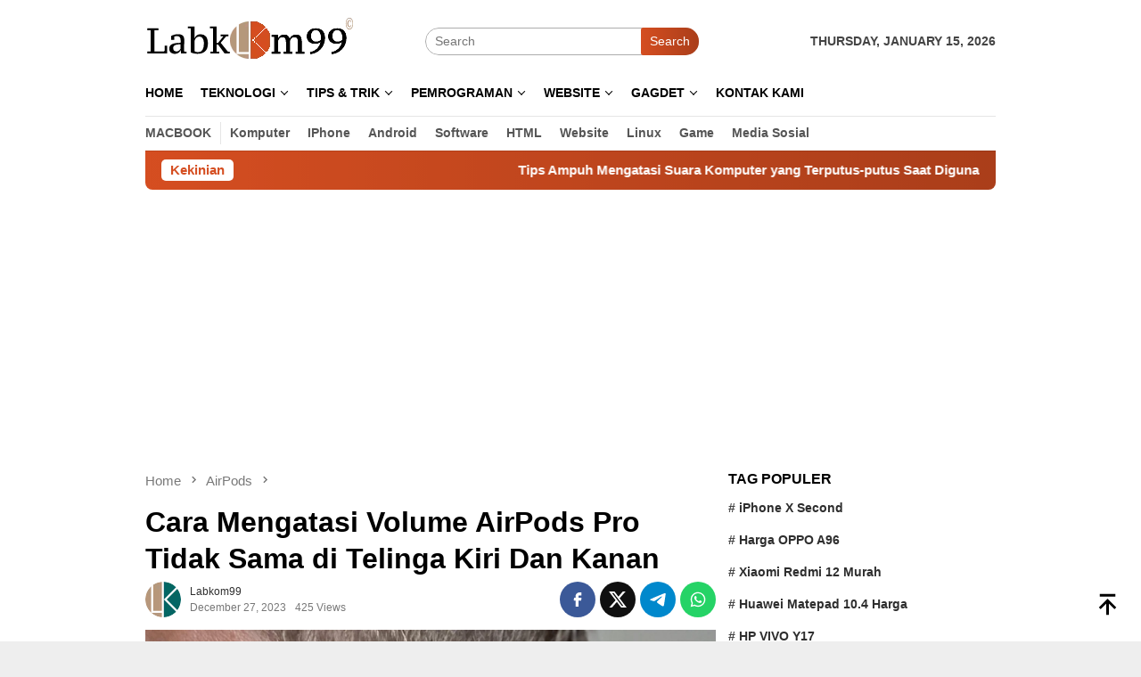

--- FILE ---
content_type: text/html; charset=UTF-8
request_url: https://labkom99.com/2023/12/cara-mengatasi-volume-airpods-pro-tidak-sama-di-telinga-kiri-dan-kanan.html
body_size: 41267
content:
<!DOCTYPE html><html lang="en-US"><head itemscope="itemscope" itemtype="http://schema.org/WebSite"><meta charset="UTF-8"><meta name="viewport" content="width=device-width, initial-scale=1"><link rel="profile" href="http://gmpg.org/xfn/11"><meta name='robots' content='index, follow, max-image-preview:large, max-snippet:-1, max-video-preview:-1' /><title>Volume AirPods Pro Tidak Sama di Telinga Kiri Dan Kanan</title><meta name="description" content="Ketidakkonsistenan volume telinga kiri dan kanan AirPods Pro pertama-tama harus memeriksa kebersihan headphone." /><link rel="canonical" href="https://labkom99.com/2023/12/cara-mengatasi-volume-airpods-pro-tidak-sama-di-telinga-kiri-dan-kanan.html" /><meta property="og:locale" content="en_US" /><meta property="og:type" content="article" /><meta property="og:title" content="Cara Mengatasi Volume AirPods Pro Tidak Sama di Telinga Kiri Dan Kanan | Labkom99" /><meta property="og:description" content="Ketidakkonsistenan volume telinga kiri dan kanan AirPods Pro pertama-tama harus memeriksa kebersihan headphone." /><meta property="og:url" content="https://labkom99.com/2023/12/cara-mengatasi-volume-airpods-pro-tidak-sama-di-telinga-kiri-dan-kanan.html" /><meta property="og:site_name" content="Labkom99" /><meta property="article:publisher" content="https://web.facebook.com/labkom99" /><meta property="article:author" content="https://web.facebook.com/labkom99" /><meta property="article:published_time" content="2023-12-27T14:54:52+00:00" /><meta property="article:modified_time" content="2023-12-27T14:55:52+00:00" /><meta property="og:image" content="https://labkom99.com/wp-content/uploads/2023/12/image-207-300x170.png" /><meta property="og:image:width" content="300" /><meta property="og:image:height" content="170" /><meta property="og:image:type" content="image/png" /><meta name="author" content="labkom99" /><meta name="twitter:card" content="summary_large_image" /><meta name="twitter:creator" content="@labkom99" /><meta name="twitter:site" content="@labkom99" /><meta name="twitter:label1" content="Written by" /><meta name="twitter:data1" content="labkom99" /><meta name="twitter:label2" content="Est. reading time" /><meta name="twitter:data2" content="4 minutes" /> <script type="application/ld+json" class="yoast-schema-graph">{"@context":"https://schema.org","@graph":[{"@type":"Article","@id":"https://labkom99.com/2023/12/cara-mengatasi-volume-airpods-pro-tidak-sama-di-telinga-kiri-dan-kanan.html#article","isPartOf":{"@id":"https://labkom99.com/2023/12/cara-mengatasi-volume-airpods-pro-tidak-sama-di-telinga-kiri-dan-kanan.html"},"author":{"name":"labkom99","@id":"https://labkom99.com/#/schema/person/957c25bba7e321f60173253bd79b23aa"},"headline":"Cara Mengatasi Volume AirPods Pro Tidak Sama di Telinga Kiri Dan Kanan","datePublished":"2023-12-27T14:54:52+00:00","dateModified":"2023-12-27T14:55:52+00:00","mainEntityOfPage":{"@id":"https://labkom99.com/2023/12/cara-mengatasi-volume-airpods-pro-tidak-sama-di-telinga-kiri-dan-kanan.html"},"wordCount":654,"commentCount":0,"publisher":{"@id":"https://labkom99.com/#organization"},"image":{"@id":"https://labkom99.com/2023/12/cara-mengatasi-volume-airpods-pro-tidak-sama-di-telinga-kiri-dan-kanan.html#primaryimage"},"thumbnailUrl":"https://labkom99.com/wp-content/uploads/2023/12/image-207.png","keywords":["AirPods","Apple","Haedset","iOS","iPad","iPhone","MacBook","MacOS"],"articleSection":["AirPods"],"inLanguage":"en-US","potentialAction":[{"@type":"CommentAction","name":"Comment","target":["https://labkom99.com/2023/12/cara-mengatasi-volume-airpods-pro-tidak-sama-di-telinga-kiri-dan-kanan.html#respond"]}]},{"@type":"WebPage","@id":"https://labkom99.com/2023/12/cara-mengatasi-volume-airpods-pro-tidak-sama-di-telinga-kiri-dan-kanan.html","url":"https://labkom99.com/2023/12/cara-mengatasi-volume-airpods-pro-tidak-sama-di-telinga-kiri-dan-kanan.html","name":"Volume AirPods Pro Tidak Sama di Telinga Kiri Dan Kanan","isPartOf":{"@id":"https://labkom99.com/#website"},"primaryImageOfPage":{"@id":"https://labkom99.com/2023/12/cara-mengatasi-volume-airpods-pro-tidak-sama-di-telinga-kiri-dan-kanan.html#primaryimage"},"image":{"@id":"https://labkom99.com/2023/12/cara-mengatasi-volume-airpods-pro-tidak-sama-di-telinga-kiri-dan-kanan.html#primaryimage"},"thumbnailUrl":"https://labkom99.com/wp-content/uploads/2023/12/image-207.png","datePublished":"2023-12-27T14:54:52+00:00","dateModified":"2023-12-27T14:55:52+00:00","description":"Ketidakkonsistenan volume telinga kiri dan kanan AirPods Pro pertama-tama harus memeriksa kebersihan headphone.","breadcrumb":{"@id":"https://labkom99.com/2023/12/cara-mengatasi-volume-airpods-pro-tidak-sama-di-telinga-kiri-dan-kanan.html#breadcrumb"},"inLanguage":"en-US","potentialAction":[{"@type":"ReadAction","target":["https://labkom99.com/2023/12/cara-mengatasi-volume-airpods-pro-tidak-sama-di-telinga-kiri-dan-kanan.html"]}]},{"@type":"ImageObject","inLanguage":"en-US","@id":"https://labkom99.com/2023/12/cara-mengatasi-volume-airpods-pro-tidak-sama-di-telinga-kiri-dan-kanan.html#primaryimage","url":"https://labkom99.com/wp-content/uploads/2023/12/image-207.png","contentUrl":"https://labkom99.com/wp-content/uploads/2023/12/image-207.png","width":2000,"height":1125,"caption":"Cara Mengatasi Volume AirPods Pro Tidak Sama di Telinga Kiri Dan Kanan"},{"@type":"BreadcrumbList","@id":"https://labkom99.com/2023/12/cara-mengatasi-volume-airpods-pro-tidak-sama-di-telinga-kiri-dan-kanan.html#breadcrumb","itemListElement":[{"@type":"ListItem","position":1,"name":"Home","item":"https://labkom99.com/"},{"@type":"ListItem","position":2,"name":"Cara Mengatasi Volume AirPods Pro Tidak Sama di Telinga Kiri Dan Kanan"}]},{"@type":"WebSite","@id":"https://labkom99.com/#website","url":"https://labkom99.com/","name":"Labkom99","description":"Labkom Kekinian","publisher":{"@id":"https://labkom99.com/#organization"},"potentialAction":[{"@type":"SearchAction","target":{"@type":"EntryPoint","urlTemplate":"https://labkom99.com/?s={search_term_string}"},"query-input":{"@type":"PropertyValueSpecification","valueRequired":true,"valueName":"search_term_string"}}],"inLanguage":"en-US"},{"@type":"Organization","@id":"https://labkom99.com/#organization","name":"Labkom Kekinian","url":"https://labkom99.com/","logo":{"@type":"ImageObject","inLanguage":"en-US","@id":"https://labkom99.com/#/schema/logo/image/","url":"https://labkom99.com/wp-content/uploads/2021/03/cropped-labkom99.png","contentUrl":"https://labkom99.com/wp-content/uploads/2021/03/cropped-labkom99.png","width":512,"height":512,"caption":"Labkom Kekinian"},"image":{"@id":"https://labkom99.com/#/schema/logo/image/"},"sameAs":["https://web.facebook.com/labkom99","https://x.com/labkom99","https://mastodon.online/@marketonline","https://www.instagram.com/labkom99","https://www.linkedln.com/labkom99","https://www.pinterest.com/labkom99"]},{"@type":"Person","@id":"https://labkom99.com/#/schema/person/957c25bba7e321f60173253bd79b23aa","name":"labkom99","image":{"@type":"ImageObject","inLanguage":"en-US","@id":"https://labkom99.com/#/schema/person/image/","url":"https://labkom99.com/wp-content/litespeed/avatar/cb9e900faad47a327b476fc44e84edac.jpg?ver=1768385462","contentUrl":"https://labkom99.com/wp-content/litespeed/avatar/cb9e900faad47a327b476fc44e84edac.jpg?ver=1768385462","caption":"labkom99"},"description":"Labkom99 merupakan salah satu situs yang diperuntukkan menambah pengetahuan gratis tentang pemrograman, Akun Sosial, Google Update, Pembaruan Windows, Mac dan Banyak Lagi !!!","sameAs":["https://labkom99.com","https://web.facebook.com/labkom99","http://instagram.com/labkom99","https://www.linkedin.com/in/labkom-kekinian-716873257/","https://www.pinterest.com/labkom99/","https://x.com/labkom99","labkom99"]}]}</script> <link rel='dns-prefetch' href='//www.googletagmanager.com' /><link rel='dns-prefetch' href='//fonts.googleapis.com' /><link rel="alternate" title="oEmbed (JSON)" type="application/json+oembed" href="https://labkom99.com/wp-json/oembed/1.0/embed?url=https%3A%2F%2Flabkom99.com%2F2023%2F12%2Fcara-mengatasi-volume-airpods-pro-tidak-sama-di-telinga-kiri-dan-kanan.html" /><link rel="alternate" title="oEmbed (XML)" type="text/xml+oembed" href="https://labkom99.com/wp-json/oembed/1.0/embed?url=https%3A%2F%2Flabkom99.com%2F2023%2F12%2Fcara-mengatasi-volume-airpods-pro-tidak-sama-di-telinga-kiri-dan-kanan.html&#038;format=xml" /><style id='wp-img-auto-sizes-contain-inline-css' type='text/css'>img:is([sizes=auto i],[sizes^="auto," i]){contain-intrinsic-size:3000px 1500px}</style><style id="litespeed-ccss">ul{box-sizing:border-box}:root{--wp--preset--font-size--normal:16px;--wp--preset--font-size--huge:42px}.screen-reader-text{clip:rect(1px,1px,1px,1px);word-wrap:normal!important;border:0;-webkit-clip-path:inset(50%);clip-path:inset(50%);height:1px;margin:-1px;overflow:hidden;padding:0;position:absolute;width:1px}body{--wp--preset--color--black:#000;--wp--preset--color--cyan-bluish-gray:#abb8c3;--wp--preset--color--white:#fff;--wp--preset--color--pale-pink:#f78da7;--wp--preset--color--vivid-red:#cf2e2e;--wp--preset--color--luminous-vivid-orange:#ff6900;--wp--preset--color--luminous-vivid-amber:#fcb900;--wp--preset--color--light-green-cyan:#7bdcb5;--wp--preset--color--vivid-green-cyan:#00d084;--wp--preset--color--pale-cyan-blue:#8ed1fc;--wp--preset--color--vivid-cyan-blue:#0693e3;--wp--preset--color--vivid-purple:#9b51e0;--wp--preset--gradient--vivid-cyan-blue-to-vivid-purple:linear-gradient(135deg,rgba(6,147,227,1) 0%,#9b51e0 100%);--wp--preset--gradient--light-green-cyan-to-vivid-green-cyan:linear-gradient(135deg,#7adcb4 0%,#00d082 100%);--wp--preset--gradient--luminous-vivid-amber-to-luminous-vivid-orange:linear-gradient(135deg,rgba(252,185,0,1) 0%,rgba(255,105,0,1) 100%);--wp--preset--gradient--luminous-vivid-orange-to-vivid-red:linear-gradient(135deg,rgba(255,105,0,1) 0%,#cf2e2e 100%);--wp--preset--gradient--very-light-gray-to-cyan-bluish-gray:linear-gradient(135deg,#eee 0%,#a9b8c3 100%);--wp--preset--gradient--cool-to-warm-spectrum:linear-gradient(135deg,#4aeadc 0%,#9778d1 20%,#cf2aba 40%,#ee2c82 60%,#fb6962 80%,#fef84c 100%);--wp--preset--gradient--blush-light-purple:linear-gradient(135deg,#ffceec 0%,#9896f0 100%);--wp--preset--gradient--blush-bordeaux:linear-gradient(135deg,#fecda5 0%,#fe2d2d 50%,#6b003e 100%);--wp--preset--gradient--luminous-dusk:linear-gradient(135deg,#ffcb70 0%,#c751c0 50%,#4158d0 100%);--wp--preset--gradient--pale-ocean:linear-gradient(135deg,#fff5cb 0%,#b6e3d4 50%,#33a7b5 100%);--wp--preset--gradient--electric-grass:linear-gradient(135deg,#caf880 0%,#71ce7e 100%);--wp--preset--gradient--midnight:linear-gradient(135deg,#020381 0%,#2874fc 100%);--wp--preset--font-size--small:13px;--wp--preset--font-size--medium:20px;--wp--preset--font-size--large:36px;--wp--preset--font-size--x-large:42px;--wp--preset--spacing--20:.44rem;--wp--preset--spacing--30:.67rem;--wp--preset--spacing--40:1rem;--wp--preset--spacing--50:1.5rem;--wp--preset--spacing--60:2.25rem;--wp--preset--spacing--70:3.38rem;--wp--preset--spacing--80:5.06rem;--wp--preset--shadow--natural:6px 6px 9px rgba(0,0,0,.2);--wp--preset--shadow--deep:12px 12px 50px rgba(0,0,0,.4);--wp--preset--shadow--sharp:6px 6px 0px rgba(0,0,0,.2);--wp--preset--shadow--outlined:6px 6px 0px -3px rgba(255,255,255,1),6px 6px rgba(0,0,0,1);--wp--preset--shadow--crisp:6px 6px 0px rgba(0,0,0,1)}:root{--woocommerce:#7f54b3;--wc-green:#7ad03a;--wc-red:#a00;--wc-orange:#ffba00;--wc-blue:#2ea2cc;--wc-primary:#7f54b3;--wc-primary-text:#fff;--wc-secondary:#e9e6ed;--wc-secondary-text:#515151;--wc-highlight:#b3af54;--wc-highligh-text:#fff;--wc-content-bg:#fff;--wc-subtext:#767676}@media only screen and (max-width:768px){:root{--woocommerce:#7f54b3;--wc-green:#7ad03a;--wc-red:#a00;--wc-orange:#ffba00;--wc-blue:#2ea2cc;--wc-primary:#7f54b3;--wc-primary-text:#fff;--wc-secondary:#e9e6ed;--wc-secondary-text:#515151;--wc-highlight:#b3af54;--wc-highligh-text:#fff;--wc-content-bg:#fff;--wc-subtext:#767676}}:root{--woocommerce:#7f54b3;--wc-green:#7ad03a;--wc-red:#a00;--wc-orange:#ffba00;--wc-blue:#2ea2cc;--wc-primary:#7f54b3;--wc-primary-text:#fff;--wc-secondary:#e9e6ed;--wc-secondary-text:#515151;--wc-highlight:#b3af54;--wc-highligh-text:#fff;--wc-content-bg:#fff;--wc-subtext:#767676}.screen-reader-text{clip:rect(1px,1px,1px,1px);height:1px;overflow:hidden;position:absolute!important;width:1px;word-wrap:normal!important}.cart-contents svg{vertical-align:-.18em!important}img{border:0}html{font-family:sans-serif;-ms-text-size-adjust:100%;-webkit-text-size-adjust:100%}body{margin:0}article,aside,figure,header,main,nav{display:block}a{background-color:transparent}strong{font-weight:700}h1{font-size:2em;margin:.67em 0}sup{font-size:75%;line-height:0;position:relative;vertical-align:baseline}sup{top:-.5em}svg:not(:root){overflow:hidden}figure{margin:1em 40px}textarea{overflow:auto}button,input,textarea{color:inherit;font:inherit;margin:0}button{overflow:visible}button{text-transform:none}button{-webkit-appearance:button;appearance:button}button::-moz-focus-inner,input::-moz-focus-inner{border:0;padding:0}input{line-height:normal}*,:after,:before{-webkit-box-sizing:border-box;-moz-box-sizing:border-box;box-sizing:border-box}body{font-family:sans-serif;line-height:1.5;margin:0 auto;color:#444;background-color:#eee}input,button,textarea{font-family:inherit;font-size:inherit;line-height:inherit}figure{margin:0}img{vertical-align:middle;height:auto;max-width:100%}.img-cicle{-webkit-border-radius:50%;-moz-border-radius:50%;border-radius:50%}a{color:#000;text-decoration:none}h1,h3{font-family:sans-serif;font-weight:700;line-height:1.1;color:inherit;margin-top:0;margin-bottom:10px;color:#000}h1{font-size:30px}h3{font-size:24px}p{margin:0 0 15px}ul{margin-top:0;margin-bottom:11.5px}ul ul{margin-bottom:0}.list-table{width:100%;display:table;position:relative}.table-row{display:table-row}.table-cell{display:table-cell;vertical-align:middle;height:100%}.clearfix:before,.clearfix:after,.container:before,.container:after,.row:before,.row:after{content:" ";display:table}.clearfix:after,.container:after,.row:after{clear:both}.pull-right{float:right!important}.pull-left{float:left!important}.site-header,#site-container{position:relative;margin:0 auto}#site-container{background-color:#fff}.gmr-headwrapper{padding-top:14px}@media (max-width:991px){.site-header{margin-bottom:0!important;box-shadow:0 3px 4px 0 rgba(52,52,52,.18);-moz-box-shadow:0 3px 4px 0 rgba(52,52,52,.18);-webkit-box-shadow:0 3px 4px 0 rgba(52,52,52,.18);z-index:9999}.gmr-sticky .site-header{width:100%;z-index:13;border-bottom:0;margin:auto;top:0;left:0;right:0;position:sticky}.gmr-headwrapper{padding-bottom:14px}}.gmr-logo{width:33%}.gmr-logo img{max-width:100%}button{border:none!important;display:inline-block;outline:0;overflow:visible;margin:0;padding:5px 10px 5px;text-decoration:none;vertical-align:top;width:auto;vertical-align:middle;background-color:#2c3e50;color:#fff;white-space:normal;height:auto;-webkit-appearance:none;appearance:none;-moz-background-clip:padding;-o-background-clip:padding-box;-webkit-background-clip:padding;background-clip:padding-box;-webkit-border-radius:2px;-moz-border-radius:2px;border-radius:2px}input[type=text],textarea{border:1px solid #adadad;outline:0;margin:0;padding:4px 10px;text-align:left;font-size:inherit;vertical-align:middle;font-family:inherit;-moz-box-sizing:border-box;-webkit-box-sizing:border-box;box-sizing:border-box;-moz-background-clip:padding;-o-background-clip:padding-box;-webkit-background-clip:padding;background-clip:padding-box;-webkit-appearance:none;appearance:none;-webkit-border-radius:2px;-moz-border-radius:2px;border-radius:2px}textarea{height:auto}textarea{min-height:40px;overflow:auto;resize:vertical;width:100%}.container{margin-right:auto;margin-left:auto;padding-left:7px;padding-right:7px}@media (min-width:768px){.container{width:750px}}@media (min-width:992px){.container{width:968px}}.row{margin-left:-7px;margin-right:-7px}.col-md-main,.col-md-sidebar{position:relative;min-height:1px;padding-left:7px;padding-right:7px}@media (min-width:992px){.col-md-main,.col-md-sidebar{float:left}.col-md-main{width:67.6%}.col-md-sidebar{width:32.4%}}.gmr-sticky .top-header{width:100%;z-index:13;border-bottom:0;margin:auto;top:0;left:0;right:0;position:sticky}@media only screen and (max-width:1200px){.gmr-sticky .top-header{border-bottom:none;position:static}}.top-header{z-index:999;position:relative}.mainwrap-menu{box-shadow:0 1px 0 0 rgba(0,0,0,.1)}.secondwrap-menu{box-shadow:0 1px 0 0 rgba(0,0,0,.1);padding-top:7px;padding-bottom:7px}.gmr-menuwrap{margin-right:auto;margin-left:auto}.gmr-mainmenu{margin:0 -10px;padding:0}.gmr-mainmenu ul{list-style:none}#primary-menu,#primary-menu .sub-menu{margin:0 auto;padding:0;z-index:9999}#primary-menu>li,#primary-menu .sub-menu li{display:block;float:left;position:relative}#primary-menu>li>a{position:relative;display:block;padding:15px 10px;text-decoration:none!important;text-transform:uppercase;font-weight:700;font-size:14px}.secondwrap-menu #primary-menu>li>a{padding:2px 10px!important;text-transform:capitalize!important}.secondwrap-menu #primary-menu>li:first-child>a{text-transform:uppercase!important;border-right:1px solid rgba(0,0,0,.1)}#primary-menu>li.gmr-search-btn,#primary-menu>li.gmr-menulogo-btn{display:none}#primary-menu>li.gmr-menulogo-btn>a{padding:10px}#primary-menu>li.gmr-menulogo-btn>a img{height:30px;min-height:30px;max-height:30px}#primary-menu>li.menu-item-has-children>a:after{display:inline-block;position:relative;margin-left:6px;margin-right:3px;margin-top:-5px;top:auto;bottom:auto;vertical-align:middle;content:' ';border-width:0 1px 1px 0;border-style:solid;border-color:#111;-webkit-transform-origin:66% 66%;-ms-transform-origin:66% 66%;transform-origin:66% 66%;-webkit-transform:rotate(45deg);-ms-transform:rotate(45deg);transform:rotate(45deg);height:6px;width:6px}#primary-menu .sub-menu{left:0;padding:0;position:absolute;top:120%;width:200px;z-index:99999!important;opacity:0;display:none;background-color:#fff;-webkit-box-shadow:0 0 4px 0 rgba(0,0,0,.3);-moz-box-shadow:0 0 4px 0 rgba(0,0,0,.3);box-shadow:0 0 4px 0 rgba(0,0,0,.3);-webkit-border-radius:2px;-moz-border-radius:2px;border-radius:2px}#primary-menu .sub-menu a{display:block;line-height:18px;font-size:12px;font-weight:700;text-transform:uppercase;padding:10px 15px!important;text-align:left;color:#787878}#primary-menu .sub-menu li{float:none}.close-topnavmenu-wrap,#gmr-responsive-menu{display:none}.search input[type=text]{width:100%}.search form{position:relative;max-width:400px}.search button[type=submit]{position:absolute;top:0;right:0}#primary-menu .search-dropdown{right:0;padding:0;position:absolute;top:100%;padding:10px;width:400px;z-index:999999;background-color:#fff;-webkit-box-shadow:0 0 4px 0 rgba(0,0,0,.3);-moz-box-shadow:0 0 4px 0 rgba(0,0,0,.3);box-shadow:0 0 4px 0 rgba(0,0,0,.3);-webkit-border-radius:2px;-moz-border-radius:2px;border-radius:2px;display:none}.responsive-searchbtn,.onlymobile-menu{display:none}.topsearchform{border-radius:16px;-moz-border-radius:16px;-webkit-border-radius:16px;overflow:hidden}.topsearchform input{border-radius:16px;-moz-border-radius:16px;-webkit-border-radius:16px}.topsearchform button{background-image:linear-gradient(to right,rgba(0,0,0,0),rgba(0,0,0,.2))}@media (max-width:991px){.secondwrap-menu{padding-top:0;padding-bottom:0}.search form{max-width:100%!important}.search input[type=text]{width:100%}.table-cell.search{display:table-cell;width:10%}.onlymobile-menu{display:table-cell;width:10%}.responsive-searchbtn{display:block;position:relative;font-size:16px!important;line-height:26px!important;height:26px!important}#gmr-responsive-menu{display:block;position:relative;margin-left:-3px;font-size:28px!important;line-height:26px!important;height:26px!important}.topsearchform,.gmr-mainmenu{display:none}.table-cell.gmr-logo{width:80%;display:table-cell;margin-bottom:15px;text-align:center}.gmr-logo img{max-height:30px}}#search-menu-button-top svg,#search-menu-button svg{font-size:18px;vertical-align:-.25em!important;display:inline-block}.gmr-top-date{font-weight:700;text-transform:uppercase}@media (max-width:991px){.gmr-top-date{display:none}}.gmr-hidden{display:none}.screen-reader-text{clip:rect(1px,1px,1px,1px);position:absolute!important;height:1px;width:1px;overflow:hidden}.alignnone{margin:0 auto 20px auto}.thumb-radius,.thumb-radius img{border-radius:8px;-webkit-border-radius:8px;-moz-border-radius:8px;overflow:hidden}.widget{margin:0 0 36px}.widget:before,.widget:after{content:"";display:table}.widget:after{clear:both}.widget-title{overflow:hidden;font-size:16px;margin-bottom:14px;text-transform:uppercase}.widget ul{margin-top:-7px;margin-bottom:-7px;padding-left:0;list-style:none}.widget li{padding:3px 0}.other-content-thumbnail img{width:100%;display:block}.gmr-content{padding-top:18px}.gmr-box-content{position:relative;padding-bottom:18px;margin-bottom:18px;border-bottom:solid 1px #e5e5e5}.single-thumbnail img{width:100%;display:block;-webkit-border-radius:0!important;-moz-border-radius:0!important;border-radius:0!important}.cat-links-content a{font-size:11px;color:#787878;font-weight:700;text-transform:uppercase}.gmr-box-content.gmr-single{background-color:#fff;margin-bottom:14px}.gmr-box-content.gmr-single .entry-header{position:relative;padding:14px 0}@media (max-width:500px){.entry-header .gmr-content-share{display:none}}.posted-by{text-transform:capitalize}.gmr-gravatar-metasingle{width:50px}.gmr-box-content.gmr-single .entry-header .posted-on,.gmr-box-content.gmr-single .entry-header .posted-by{font-size:12px;color:#787878}.gmr-topnotification{padding:10px 18px;width:100%;color:#fff;font-weight:700;line-height:18px;font-size:15px;background-color:#222;background-image:linear-gradient(to right,rgba(0,0,0,0),rgba(0,0,0,.2));border-radius:0 0 8px 8px;-moz-border-radius:0px 0px 8px 8px;-webkit-border-radius:0px 0px 8px 8px;white-space:nowrap;overflow:hidden;box-sizing:border-box;display:inline-flex}.wrap-marquee{width:100%;overflow:hidden;box-sizing:border-box;display:inline-flex;white-space:nowrap}.gmr-topnotification a{color:#fff!important}.gmr-topnotification a.gmr-recent-marquee{margin-right:60px;display:inline-block}.text-marquee{background-color:#fff;display:inline-block;position:relative;z-index:1;padding:3px 10px;border-radius:5px}.gmr-topnotification span.marquee{padding:3px 10px;display:flex;flex-basis:100%;padding-left:100%;animation:marquee 35s linear infinite;-moz-animation:marquee 35s linear infinite;-webkit-animation:marquee 35s linear infinite}@keyframes marquee{0%{transform:translate(0,0)}100%{transform:translate(-100%,0)}}.gmr-metacontent{font-size:11px;color:#787878}.meta-view,.gmr-metacontent .byline{margin-left:10px}h1.entry-title{line-height:130%;margin-bottom:5px!important}@media (max-width:480px){h1.entry-title{font-size:24px!important}}.gmr-metacontent a{color:#7e7e7e}.updated:not(.published){display:none}.single .byline,.group-blog .byline{display:inline}#cancel-comment-reply-link{padding:3px 6px;background-color:#333;color:#fff;display:inline-block;-webkit-border-radius:2px;-moz-border-radius:2px;border-radius:2px;font-size:10px!important;line-height:1.5}#commentform textarea{max-width:100%;width:100%}#commentform p.form-submit input{float:right;background-image:linear-gradient(to right,rgba(0,0,0,0),rgba(0,0,0,.2))}.other-content-thumbnail{position:relative}.gmr-recentposts-widget{padding-top:8px}.gmr-recentposts-widget li{padding:0 0 8px!important;margin-bottom:8px;border-bottom:1px solid #e9e9e9}.gmr-recentposts-widget li.listpost-number.first{background-color:rgba(0,0,0,.025)}.gmr-recentposts-widget li.listpost-number img{display:block;width:100%;margin-bottom:8px}.gmr-recentposts-widget li.listpost-number .rp-number-content{margin-left:15px;margin-right:15px}.gmr-recentposts-widget li.listpost-number .rp-number{letter-spacing:-4.3px;text-align:center;color:#ddd;font-size:60px;line-height:60px;font-weight:600;width:50px}.gmr-recentposts-widget li.listpost-number .gmr-rp-image{margin-bottom:14px;margin-left:-1px;margin-right:-1px}.gmr-recentposts-widget li.listpost-number .gmr-rp-content{margin-left:70px}.gmr-recentposts-widget li.listpost-number .gmr-rp-image{position:relative}.bloggingpro-listnumber{border:1px solid #eee}.bloggingpro-listnumber .gmr-rp-image img{margin:-1px -1px 0;border-radius:0!important}ul.gmr-socialicon-share{margin:0;padding:0}ul.gmr-socialicon-share li{text-align:center;display:inline-block;margin:0 0 0 5px}ul.gmr-socialicon-share li:first-child{margin:0!important}ul.gmr-socialicon-share li a{color:#fff;width:40px;height:40px;font-size:20px;display:block;-webkit-border-radius:50%;-moz-border-radius:50%;border-radius:50%;padding:10px!important}ul.gmr-socialicon-share li a svg{vertical-align:top}ul.gmr-socialicon-share li a path{fill:#fff}ul.gmr-socialicon-share li.twitter a{background:#101010}ul.gmr-socialicon-share li.facebook a{background:#3b5998}ul.gmr-socialicon-share li.telegram a{background:#08c}ul.gmr-socialicon-share li.whatsapp a{background:#25d366}.breadcrumbs{font-size:15px;color:#787878;display:block;margin:0!important;position:relative}.breadcrumbs .separator{padding:0 3px;font-size:15px;vertical-align:middle}.breadcrumbs a{color:#787878}.gmr-single-wrap .breadcrumbs .last-item{display:none}@media (min-width:992px){.pos-sticky{position:sticky;position:-webkit-sticky;top:95px}}.wp-caption{margin-bottom:7px;max-width:100%;font-size:12px;color:#787878}.wp-caption{line-height:1.4}.gmr-ontop{position:fixed;bottom:10px;right:20px;font-size:35px;z-index:99999}.gmr-ontop path{fill:#000}button,#cancel-comment-reply-link,.gmr-topnotification{background-color:#d54e21}.cat-links-content a,.text-marquee{color:#d54e21}.widget-title:after,button{border-color:#d54e21}a,.gmr-ontop path{color:#2e2e2e}body{color:#444;font-family:"Roboto","Helvetica Neue",sans-serif;font-weight:500;font-size:14px}.site-header{background-image:url();-webkit-background-size:auto;-moz-background-size:auto;-o-background-size:auto;background-size:auto;background-repeat:repeat;background-position:center top;background-attachment:scroll}.site-header{background-color:#fff}.top-header{background-color:#fff}#gmr-responsive-menu,.gmr-mainmenu #primary-menu>li>a{color:#000}.gmr-mainmenu #primary-menu>li.menu-item-has-children>a:after{border-color:#000}.secondwrap-menu .gmr-mainmenu #primary-menu>li>a{color:#555}h1,h3,#primary-menu>li>a{font-family:"Source Sans Pro","Helvetica Neue",sans-serif}h1.entry-title{font-size:32px}.screen-reader-text{clip:rect(1px,1px,1px,1px);word-wrap:normal!important;border:0;clip-path:inset(50%);height:1px;margin:-1px;overflow:hidden;overflow-wrap:normal!important;padding:0;position:absolute!important;width:1px}</style><script src="[data-uri]" defer></script> <link data-optimized="1" data-asynced="1" as="style" onload="this.onload=null;this.rel='stylesheet'"  rel='preload' id='dashicons-css' href='https://labkom99.com/wp-content/litespeed/css/4f78827ea2fe784f874911cfd7e52cd6.css?ver=d8e6f' type='text/css' media='all' /><link data-optimized="1" data-asynced="1" as="style" onload="this.onload=null;this.rel='stylesheet'"  rel='preload' id='post-views-counter-frontend-css' href='https://labkom99.com/wp-content/litespeed/css/5bd36b3e866ed2a9270698d050dd731f.css?ver=e43cb' type='text/css' media='all' /><link data-optimized="1" data-asynced="1" as="style" onload="this.onload=null;this.rel='stylesheet'"  rel='preload' id='wp-block-library-css' href='https://labkom99.com/wp-content/litespeed/css/e8523599be7e5654079adb61cd7caedb.css?ver=3dde5' type='text/css' media='all' /><style id='wp-block-heading-inline-css' type='text/css'>h1:where(.wp-block-heading).has-background,h2:where(.wp-block-heading).has-background,h3:where(.wp-block-heading).has-background,h4:where(.wp-block-heading).has-background,h5:where(.wp-block-heading).has-background,h6:where(.wp-block-heading).has-background{padding:1.25em 2.375em}h1.has-text-align-left[style*=writing-mode]:where([style*=vertical-lr]),h1.has-text-align-right[style*=writing-mode]:where([style*=vertical-rl]),h2.has-text-align-left[style*=writing-mode]:where([style*=vertical-lr]),h2.has-text-align-right[style*=writing-mode]:where([style*=vertical-rl]),h3.has-text-align-left[style*=writing-mode]:where([style*=vertical-lr]),h3.has-text-align-right[style*=writing-mode]:where([style*=vertical-rl]),h4.has-text-align-left[style*=writing-mode]:where([style*=vertical-lr]),h4.has-text-align-right[style*=writing-mode]:where([style*=vertical-rl]),h5.has-text-align-left[style*=writing-mode]:where([style*=vertical-lr]),h5.has-text-align-right[style*=writing-mode]:where([style*=vertical-rl]),h6.has-text-align-left[style*=writing-mode]:where([style*=vertical-lr]),h6.has-text-align-right[style*=writing-mode]:where([style*=vertical-rl]){rotate:180deg}</style><style id='wp-block-image-inline-css' type='text/css'>.wp-block-image>a,.wp-block-image>figure>a{display:inline-block}.wp-block-image img{box-sizing:border-box;height:auto;max-width:100%;vertical-align:bottom}@media not (prefers-reduced-motion){.wp-block-image img.hide{visibility:hidden}.wp-block-image img.show{animation:show-content-image .4s}}.wp-block-image[style*=border-radius] img,.wp-block-image[style*=border-radius]>a{border-radius:inherit}.wp-block-image.has-custom-border img{box-sizing:border-box}.wp-block-image.aligncenter{text-align:center}.wp-block-image.alignfull>a,.wp-block-image.alignwide>a{width:100%}.wp-block-image.alignfull img,.wp-block-image.alignwide img{height:auto;width:100%}.wp-block-image .aligncenter,.wp-block-image .alignleft,.wp-block-image .alignright,.wp-block-image.aligncenter,.wp-block-image.alignleft,.wp-block-image.alignright{display:table}.wp-block-image .aligncenter>figcaption,.wp-block-image .alignleft>figcaption,.wp-block-image .alignright>figcaption,.wp-block-image.aligncenter>figcaption,.wp-block-image.alignleft>figcaption,.wp-block-image.alignright>figcaption{caption-side:bottom;display:table-caption}.wp-block-image .alignleft{float:left;margin:.5em 1em .5em 0}.wp-block-image .alignright{float:right;margin:.5em 0 .5em 1em}.wp-block-image .aligncenter{margin-left:auto;margin-right:auto}.wp-block-image :where(figcaption){margin-bottom:1em;margin-top:.5em}.wp-block-image.is-style-circle-mask img{border-radius:9999px}@supports ((-webkit-mask-image:none) or (mask-image:none)) or (-webkit-mask-image:none){.wp-block-image.is-style-circle-mask img{border-radius:0;-webkit-mask-image:url('data:image/svg+xml;utf8,<svg viewBox="0 0 100 100" xmlns="http://www.w3.org/2000/svg"><circle cx="50" cy="50" r="50"/></svg>');mask-image:url('data:image/svg+xml;utf8,<svg viewBox="0 0 100 100" xmlns="http://www.w3.org/2000/svg"><circle cx="50" cy="50" r="50"/></svg>');mask-mode:alpha;-webkit-mask-position:center;mask-position:center;-webkit-mask-repeat:no-repeat;mask-repeat:no-repeat;-webkit-mask-size:contain;mask-size:contain}}:root :where(.wp-block-image.is-style-rounded img,.wp-block-image .is-style-rounded img){border-radius:9999px}.wp-block-image figure{margin:0}.wp-lightbox-container{display:flex;flex-direction:column;position:relative}.wp-lightbox-container img{cursor:zoom-in}.wp-lightbox-container img:hover+button{opacity:1}.wp-lightbox-container button{align-items:center;backdrop-filter:blur(16px) saturate(180%);background-color:#5a5a5a40;border:none;border-radius:4px;cursor:zoom-in;display:flex;height:20px;justify-content:center;opacity:0;padding:0;position:absolute;right:16px;text-align:center;top:16px;width:20px;z-index:100}@media not (prefers-reduced-motion){.wp-lightbox-container button{transition:opacity .2s ease}}.wp-lightbox-container button:focus-visible{outline:3px auto #5a5a5a40;outline:3px auto -webkit-focus-ring-color;outline-offset:3px}.wp-lightbox-container button:hover{cursor:pointer;opacity:1}.wp-lightbox-container button:focus{opacity:1}.wp-lightbox-container button:focus,.wp-lightbox-container button:hover,.wp-lightbox-container button:not(:hover):not(:active):not(.has-background){background-color:#5a5a5a40;border:none}.wp-lightbox-overlay{box-sizing:border-box;cursor:zoom-out;height:100vh;left:0;overflow:hidden;position:fixed;top:0;visibility:hidden;width:100%;z-index:100000}.wp-lightbox-overlay .close-button{align-items:center;cursor:pointer;display:flex;justify-content:center;min-height:40px;min-width:40px;padding:0;position:absolute;right:calc(env(safe-area-inset-right) + 16px);top:calc(env(safe-area-inset-top) + 16px);z-index:5000000}.wp-lightbox-overlay .close-button:focus,.wp-lightbox-overlay .close-button:hover,.wp-lightbox-overlay .close-button:not(:hover):not(:active):not(.has-background){background:none;border:none}.wp-lightbox-overlay .lightbox-image-container{height:var(--wp--lightbox-container-height);left:50%;overflow:hidden;position:absolute;top:50%;transform:translate(-50%,-50%);transform-origin:top left;width:var(--wp--lightbox-container-width);z-index:9999999999}.wp-lightbox-overlay .wp-block-image{align-items:center;box-sizing:border-box;display:flex;height:100%;justify-content:center;margin:0;position:relative;transform-origin:0 0;width:100%;z-index:3000000}.wp-lightbox-overlay .wp-block-image img{height:var(--wp--lightbox-image-height);min-height:var(--wp--lightbox-image-height);min-width:var(--wp--lightbox-image-width);width:var(--wp--lightbox-image-width)}.wp-lightbox-overlay .wp-block-image figcaption{display:none}.wp-lightbox-overlay button{background:none;border:none}.wp-lightbox-overlay .scrim{background-color:#fff;height:100%;opacity:.9;position:absolute;width:100%;z-index:2000000}.wp-lightbox-overlay.active{visibility:visible}@media not (prefers-reduced-motion){.wp-lightbox-overlay.active{animation:turn-on-visibility .25s both}.wp-lightbox-overlay.active img{animation:turn-on-visibility .35s both}.wp-lightbox-overlay.show-closing-animation:not(.active){animation:turn-off-visibility .35s both}.wp-lightbox-overlay.show-closing-animation:not(.active) img{animation:turn-off-visibility .25s both}.wp-lightbox-overlay.zoom.active{animation:none;opacity:1;visibility:visible}.wp-lightbox-overlay.zoom.active .lightbox-image-container{animation:lightbox-zoom-in .4s}.wp-lightbox-overlay.zoom.active .lightbox-image-container img{animation:none}.wp-lightbox-overlay.zoom.active .scrim{animation:turn-on-visibility .4s forwards}.wp-lightbox-overlay.zoom.show-closing-animation:not(.active){animation:none}.wp-lightbox-overlay.zoom.show-closing-animation:not(.active) .lightbox-image-container{animation:lightbox-zoom-out .4s}.wp-lightbox-overlay.zoom.show-closing-animation:not(.active) .lightbox-image-container img{animation:none}.wp-lightbox-overlay.zoom.show-closing-animation:not(.active) .scrim{animation:turn-off-visibility .4s forwards}}@keyframes show-content-image{0%{visibility:hidden}99%{visibility:hidden}to{visibility:visible}}@keyframes turn-on-visibility{0%{opacity:0}to{opacity:1}}@keyframes turn-off-visibility{0%{opacity:1;visibility:visible}99%{opacity:0;visibility:visible}to{opacity:0;visibility:hidden}}@keyframes lightbox-zoom-in{0%{transform:translate(calc((-100vw + var(--wp--lightbox-scrollbar-width))/2 + var(--wp--lightbox-initial-left-position)),calc(-50vh + var(--wp--lightbox-initial-top-position))) scale(var(--wp--lightbox-scale))}to{transform:translate(-50%,-50%) scale(1)}}@keyframes lightbox-zoom-out{0%{transform:translate(-50%,-50%) scale(1);visibility:visible}99%{visibility:visible}to{transform:translate(calc((-100vw + var(--wp--lightbox-scrollbar-width))/2 + var(--wp--lightbox-initial-left-position)),calc(-50vh + var(--wp--lightbox-initial-top-position))) scale(var(--wp--lightbox-scale));visibility:hidden}}
/*# sourceURL=https://labkom99.com/wp-includes/blocks/image/style.min.css */</style><style id='wp-block-list-inline-css' type='text/css'>ol,ul{box-sizing:border-box}:root :where(.wp-block-list.has-background){padding:1.25em 2.375em}</style><style id='wp-block-paragraph-inline-css' type='text/css'>.is-small-text{font-size:.875em}.is-regular-text{font-size:1em}.is-large-text{font-size:2.25em}.is-larger-text{font-size:3em}.has-drop-cap:not(:focus):first-letter{float:left;font-size:8.4em;font-style:normal;font-weight:100;line-height:.68;margin:.05em .1em 0 0;text-transform:uppercase}body.rtl .has-drop-cap:not(:focus):first-letter{float:none;margin-left:.1em}p.has-drop-cap.has-background{overflow:hidden}:root :where(p.has-background){padding:1.25em 2.375em}:where(p.has-text-color:not(.has-link-color)) a{color:inherit}p.has-text-align-left[style*="writing-mode:vertical-lr"],p.has-text-align-right[style*="writing-mode:vertical-rl"]{rotate:180deg}</style><style id='wp-block-separator-inline-css' type='text/css'>@charset "UTF-8";.wp-block-separator{border:none;border-top:2px solid}:root :where(.wp-block-separator.is-style-dots){height:auto;line-height:1;text-align:center}:root :where(.wp-block-separator.is-style-dots):before{color:currentColor;content:"···";font-family:serif;font-size:1.5em;letter-spacing:2em;padding-left:2em}.wp-block-separator.is-style-dots{background:none!important;border:none!important}</style><style id='global-styles-inline-css' type='text/css'>:root{--wp--preset--aspect-ratio--square:1;--wp--preset--aspect-ratio--4-3:4/3;--wp--preset--aspect-ratio--3-4:3/4;--wp--preset--aspect-ratio--3-2:3/2;--wp--preset--aspect-ratio--2-3:2/3;--wp--preset--aspect-ratio--16-9:16/9;--wp--preset--aspect-ratio--9-16:9/16;--wp--preset--color--black:#000000;--wp--preset--color--cyan-bluish-gray:#abb8c3;--wp--preset--color--white:#ffffff;--wp--preset--color--pale-pink:#f78da7;--wp--preset--color--vivid-red:#cf2e2e;--wp--preset--color--luminous-vivid-orange:#ff6900;--wp--preset--color--luminous-vivid-amber:#fcb900;--wp--preset--color--light-green-cyan:#7bdcb5;--wp--preset--color--vivid-green-cyan:#00d084;--wp--preset--color--pale-cyan-blue:#8ed1fc;--wp--preset--color--vivid-cyan-blue:#0693e3;--wp--preset--color--vivid-purple:#9b51e0;--wp--preset--gradient--vivid-cyan-blue-to-vivid-purple:linear-gradient(135deg,rgb(6,147,227) 0%,rgb(155,81,224) 100%);--wp--preset--gradient--light-green-cyan-to-vivid-green-cyan:linear-gradient(135deg,rgb(122,220,180) 0%,rgb(0,208,130) 100%);--wp--preset--gradient--luminous-vivid-amber-to-luminous-vivid-orange:linear-gradient(135deg,rgb(252,185,0) 0%,rgb(255,105,0) 100%);--wp--preset--gradient--luminous-vivid-orange-to-vivid-red:linear-gradient(135deg,rgb(255,105,0) 0%,rgb(207,46,46) 100%);--wp--preset--gradient--very-light-gray-to-cyan-bluish-gray:linear-gradient(135deg,rgb(238,238,238) 0%,rgb(169,184,195) 100%);--wp--preset--gradient--cool-to-warm-spectrum:linear-gradient(135deg,rgb(74,234,220) 0%,rgb(151,120,209) 20%,rgb(207,42,186) 40%,rgb(238,44,130) 60%,rgb(251,105,98) 80%,rgb(254,248,76) 100%);--wp--preset--gradient--blush-light-purple:linear-gradient(135deg,rgb(255,206,236) 0%,rgb(152,150,240) 100%);--wp--preset--gradient--blush-bordeaux:linear-gradient(135deg,rgb(254,205,165) 0%,rgb(254,45,45) 50%,rgb(107,0,62) 100%);--wp--preset--gradient--luminous-dusk:linear-gradient(135deg,rgb(255,203,112) 0%,rgb(199,81,192) 50%,rgb(65,88,208) 100%);--wp--preset--gradient--pale-ocean:linear-gradient(135deg,rgb(255,245,203) 0%,rgb(182,227,212) 50%,rgb(51,167,181) 100%);--wp--preset--gradient--electric-grass:linear-gradient(135deg,rgb(202,248,128) 0%,rgb(113,206,126) 100%);--wp--preset--gradient--midnight:linear-gradient(135deg,rgb(2,3,129) 0%,rgb(40,116,252) 100%);--wp--preset--font-size--small:13px;--wp--preset--font-size--medium:20px;--wp--preset--font-size--large:36px;--wp--preset--font-size--x-large:42px;--wp--preset--spacing--20:0.44rem;--wp--preset--spacing--30:0.67rem;--wp--preset--spacing--40:1rem;--wp--preset--spacing--50:1.5rem;--wp--preset--spacing--60:2.25rem;--wp--preset--spacing--70:3.38rem;--wp--preset--spacing--80:5.06rem;--wp--preset--shadow--natural:6px 6px 9px rgba(0, 0, 0, 0.2);--wp--preset--shadow--deep:12px 12px 50px rgba(0, 0, 0, 0.4);--wp--preset--shadow--sharp:6px 6px 0px rgba(0, 0, 0, 0.2);--wp--preset--shadow--outlined:6px 6px 0px -3px rgb(255, 255, 255), 6px 6px rgb(0, 0, 0);--wp--preset--shadow--crisp:6px 6px 0px rgb(0, 0, 0)}:where(.is-layout-flex){gap:.5em}:where(.is-layout-grid){gap:.5em}body .is-layout-flex{display:flex}.is-layout-flex{flex-wrap:wrap;align-items:center}.is-layout-flex>:is(*,div){margin:0}body .is-layout-grid{display:grid}.is-layout-grid>:is(*,div){margin:0}:where(.wp-block-columns.is-layout-flex){gap:2em}:where(.wp-block-columns.is-layout-grid){gap:2em}:where(.wp-block-post-template.is-layout-flex){gap:1.25em}:where(.wp-block-post-template.is-layout-grid){gap:1.25em}.has-black-color{color:var(--wp--preset--color--black)!important}.has-cyan-bluish-gray-color{color:var(--wp--preset--color--cyan-bluish-gray)!important}.has-white-color{color:var(--wp--preset--color--white)!important}.has-pale-pink-color{color:var(--wp--preset--color--pale-pink)!important}.has-vivid-red-color{color:var(--wp--preset--color--vivid-red)!important}.has-luminous-vivid-orange-color{color:var(--wp--preset--color--luminous-vivid-orange)!important}.has-luminous-vivid-amber-color{color:var(--wp--preset--color--luminous-vivid-amber)!important}.has-light-green-cyan-color{color:var(--wp--preset--color--light-green-cyan)!important}.has-vivid-green-cyan-color{color:var(--wp--preset--color--vivid-green-cyan)!important}.has-pale-cyan-blue-color{color:var(--wp--preset--color--pale-cyan-blue)!important}.has-vivid-cyan-blue-color{color:var(--wp--preset--color--vivid-cyan-blue)!important}.has-vivid-purple-color{color:var(--wp--preset--color--vivid-purple)!important}.has-black-background-color{background-color:var(--wp--preset--color--black)!important}.has-cyan-bluish-gray-background-color{background-color:var(--wp--preset--color--cyan-bluish-gray)!important}.has-white-background-color{background-color:var(--wp--preset--color--white)!important}.has-pale-pink-background-color{background-color:var(--wp--preset--color--pale-pink)!important}.has-vivid-red-background-color{background-color:var(--wp--preset--color--vivid-red)!important}.has-luminous-vivid-orange-background-color{background-color:var(--wp--preset--color--luminous-vivid-orange)!important}.has-luminous-vivid-amber-background-color{background-color:var(--wp--preset--color--luminous-vivid-amber)!important}.has-light-green-cyan-background-color{background-color:var(--wp--preset--color--light-green-cyan)!important}.has-vivid-green-cyan-background-color{background-color:var(--wp--preset--color--vivid-green-cyan)!important}.has-pale-cyan-blue-background-color{background-color:var(--wp--preset--color--pale-cyan-blue)!important}.has-vivid-cyan-blue-background-color{background-color:var(--wp--preset--color--vivid-cyan-blue)!important}.has-vivid-purple-background-color{background-color:var(--wp--preset--color--vivid-purple)!important}.has-black-border-color{border-color:var(--wp--preset--color--black)!important}.has-cyan-bluish-gray-border-color{border-color:var(--wp--preset--color--cyan-bluish-gray)!important}.has-white-border-color{border-color:var(--wp--preset--color--white)!important}.has-pale-pink-border-color{border-color:var(--wp--preset--color--pale-pink)!important}.has-vivid-red-border-color{border-color:var(--wp--preset--color--vivid-red)!important}.has-luminous-vivid-orange-border-color{border-color:var(--wp--preset--color--luminous-vivid-orange)!important}.has-luminous-vivid-amber-border-color{border-color:var(--wp--preset--color--luminous-vivid-amber)!important}.has-light-green-cyan-border-color{border-color:var(--wp--preset--color--light-green-cyan)!important}.has-vivid-green-cyan-border-color{border-color:var(--wp--preset--color--vivid-green-cyan)!important}.has-pale-cyan-blue-border-color{border-color:var(--wp--preset--color--pale-cyan-blue)!important}.has-vivid-cyan-blue-border-color{border-color:var(--wp--preset--color--vivid-cyan-blue)!important}.has-vivid-purple-border-color{border-color:var(--wp--preset--color--vivid-purple)!important}.has-vivid-cyan-blue-to-vivid-purple-gradient-background{background:var(--wp--preset--gradient--vivid-cyan-blue-to-vivid-purple)!important}.has-light-green-cyan-to-vivid-green-cyan-gradient-background{background:var(--wp--preset--gradient--light-green-cyan-to-vivid-green-cyan)!important}.has-luminous-vivid-amber-to-luminous-vivid-orange-gradient-background{background:var(--wp--preset--gradient--luminous-vivid-amber-to-luminous-vivid-orange)!important}.has-luminous-vivid-orange-to-vivid-red-gradient-background{background:var(--wp--preset--gradient--luminous-vivid-orange-to-vivid-red)!important}.has-very-light-gray-to-cyan-bluish-gray-gradient-background{background:var(--wp--preset--gradient--very-light-gray-to-cyan-bluish-gray)!important}.has-cool-to-warm-spectrum-gradient-background{background:var(--wp--preset--gradient--cool-to-warm-spectrum)!important}.has-blush-light-purple-gradient-background{background:var(--wp--preset--gradient--blush-light-purple)!important}.has-blush-bordeaux-gradient-background{background:var(--wp--preset--gradient--blush-bordeaux)!important}.has-luminous-dusk-gradient-background{background:var(--wp--preset--gradient--luminous-dusk)!important}.has-pale-ocean-gradient-background{background:var(--wp--preset--gradient--pale-ocean)!important}.has-electric-grass-gradient-background{background:var(--wp--preset--gradient--electric-grass)!important}.has-midnight-gradient-background{background:var(--wp--preset--gradient--midnight)!important}.has-small-font-size{font-size:var(--wp--preset--font-size--small)!important}.has-medium-font-size{font-size:var(--wp--preset--font-size--medium)!important}.has-large-font-size{font-size:var(--wp--preset--font-size--large)!important}.has-x-large-font-size{font-size:var(--wp--preset--font-size--x-large)!important}</style><style id='classic-theme-styles-inline-css' type='text/css'>/*! This file is auto-generated */
.wp-block-button__link{color:#fff;background-color:#32373c;border-radius:9999px;box-shadow:none;text-decoration:none;padding:calc(.667em + 2px) calc(1.333em + 2px);font-size:1.125em}.wp-block-file__button{background:#32373c;color:#fff;text-decoration:none}</style><link data-optimized="1" data-asynced="1" as="style" onload="this.onload=null;this.rel='stylesheet'"  rel='preload' id='bloggingpro-style-css' href='https://labkom99.com/wp-content/litespeed/css/f1381bed5d359126aebe5eafd3ef0a98.css?ver=1cb64' type='text/css' media='all' /><style id='bloggingpro-style-inline-css' type='text/css'>kbd,a.button,button,.button,button.button,input[type="button"],input[type="reset"],input[type="submit"],.tagcloud a,ul.page-numbers li a.prev.page-numbers,ul.page-numbers li a.next.page-numbers,ul.page-numbers li span.page-numbers,.page-links>.page-link-number,.cat-links ul li a,.entry-footer .tag-text,.gmr-recentposts-widget li.listpost-gallery .gmr-rp-content .gmr-metacontent .cat-links-content a,.page-links>.post-page-numbers.current span,ol.comment-list li div.reply a,#cancel-comment-reply-link,.entry-footer .tags-links a:hover,.gmr-topnotification{background-color:#d54e21}#primary-menu>li ul .current-menu-item>a,#primary-menu .sub-menu>li:hover>a,.cat-links-content a,.tagcloud li:before,a:hover,a:focus,a:active,.gmr-ontop:hover path,#navigationamp button.close-topnavmenu-wrap,.sidr a#sidr-id-close-topnavmenu-button,.sidr-class-menu-item i._mi,.sidr-class-menu-item img._mi,.text-marquee{color:#d54e21}.widget-title:after,a.button,button,.button,button.button,input[type="button"],input[type="reset"],input[type="submit"],.tagcloud a,.sticky .gmr-box-content,.bypostauthor>.comment-body,.gmr-ajax-loader div:nth-child(1),.gmr-ajax-loader div:nth-child(2),.entry-footer .tags-links a:hover{border-color:#d54e21}a,.gmr-ontop path{color:#2e2e2e}.entry-content-single p a{color:#d54e21}body{color:#444;font-family:"Roboto","Helvetica Neue",sans-serif;font-weight:500;font-size:14px}.site-header{background-image:url();-webkit-background-size:auto;-moz-background-size:auto;-o-background-size:auto;background-size:auto;background-repeat:repeat;background-position:center top;background-attachment:scroll}.site-header,.gmr-verytopbanner{background-color:#fff}.site-title a{color:#ff5722}.site-description{color:#999}.top-header{background-color:#fff}#gmr-responsive-menu,.gmr-mainmenu #primary-menu>li>a,.search-trigger .gmr-icon{color:#000}.gmr-mainmenu #primary-menu>li.menu-border>a span,.gmr-mainmenu #primary-menu>li.page_item_has_children>a:after,.gmr-mainmenu #primary-menu>li.menu-item-has-children>a:after,.gmr-mainmenu #primary-menu .sub-menu>li.page_item_has_children>a:after,.gmr-mainmenu #primary-menu .sub-menu>li.menu-item-has-children>a:after{border-color:#000}#gmr-responsive-menu:hover,.gmr-mainmenu #primary-menu>li:hover>a,.gmr-mainmenu #primary-menu>.current-menu-item>a,.gmr-mainmenu #primary-menu .current-menu-ancestor>a,.gmr-mainmenu #primary-menu .current_page_item>a,.gmr-mainmenu #primary-menu .current_page_ancestor>a,.search-trigger .gmr-icon:hover{color:#000}.gmr-mainmenu #primary-menu>li.menu-border:hover>a span,.gmr-mainmenu #primary-menu>li.menu-border.current-menu-item>a span,.gmr-mainmenu #primary-menu>li.menu-border.current-menu-ancestor>a span,.gmr-mainmenu #primary-menu>li.menu-border.current_page_item>a span,.gmr-mainmenu #primary-menu>li.menu-border.current_page_ancestor>a span,.gmr-mainmenu #primary-menu>li.page_item_has_children:hover>a:after,.gmr-mainmenu #primary-menu>li.menu-item-has-children:hover>a:after,.gmr-mainmenu #primary-menu .sub-menu>li.page_item_has_children:hover>a:after,.gmr-mainmenu #primary-menu .sub-menu>li.menu-item-has-children:hover>a:after{border-color:#000}.secondwrap-menu .gmr-mainmenu #primary-menu>li>a,.secondwrap-menu .search-trigger .gmr-icon{color:#555}#primary-menu>li.menu-border>a span{border-color:#555}.secondwrap-menu .gmr-mainmenu #primary-menu>li:hover>a,.secondwrap-menu .gmr-mainmenu #primary-menu>.current-menu-item>a,.secondwrap-menu .gmr-mainmenu #primary-menu .current-menu-ancestor>a,.secondwrap-menu .gmr-mainmenu #primary-menu .current_page_item>a,.secondwrap-menu .gmr-mainmenu #primary-menu .current_page_ancestor>a,.secondwrap-menu .gmr-mainmenu #primary-menu>li.page_item_has_children:hover>a:after,.secondwrap-menu .gmr-mainmenu #primary-menu>li.menu-item-has-children:hover>a:after,.secondwrap-menu .gmr-mainmenu #primary-menu .sub-menu>li.page_item_has_children:hover>a:after,.secondwrap-menu .gmr-mainmenu #primary-menu .sub-menu>li.menu-item-has-children:hover>a:after,.secondwrap-menu .search-trigger .gmr-icon:hover{color:#d54e21}.secondwrap-menu .gmr-mainmenu #primary-menu>li.menu-border:hover>a span,.secondwrap-menu .gmr-mainmenu #primary-menu>li.menu-border.current-menu-item>a span,.secondwrap-menu .gmr-mainmenu #primary-menu>li.menu-border.current-menu-ancestor>a span,.secondwrap-menu .gmr-mainmenu #primary-menu>li.menu-border.current_page_item>a span,.secondwrap-menu .gmr-mainmenu #primary-menu>li.menu-border.current_page_ancestor>a span,.secondwrap-menu .gmr-mainmenu #primary-menu>li.page_item_has_children:hover>a:after,.secondwrap-menu .gmr-mainmenu #primary-menu>li.menu-item-has-children:hover>a:after,.secondwrap-menu .gmr-mainmenu #primary-menu .sub-menu>li.page_item_has_children:hover>a:after,.secondwrap-menu .gmr-mainmenu #primary-menu .sub-menu>li.menu-item-has-children:hover>a:after{border-color:#d54e21}h1,h2,h3,h4,h5,h6,.h1,.h2,.h3,.h4,.h5,.h6,.site-title,#primary-menu>li>a,.gmr-rp-biglink a,.gmr-rp-link a,.gmr-gallery-related ul li p a{font-family:"Source Sans Pro","Helvetica Neue",sans-serif}.entry-main-single,.entry-main-single p{font-size:16px}h1.title,h1.entry-title{font-size:32px}h2.entry-title{font-size:18px}.footer-container{background-color:#F5F5F5}.widget-footer,.content-footer,.site-footer,.content-footer h3.widget-title{color:#B4B4B4}.widget-footer a,.content-footer a,.site-footer a{color:#565656}.widget-footer a:hover,.content-footer a:hover,.site-footer a:hover{color:#d54e21}</style> <script src="https://www.googletagmanager.com/gtag/js?id=G-ZWMB0K3WRV" defer data-deferred="1"></script> <script src="[data-uri]" defer></script> <script data-optimized="1" src="https://labkom99.com/wp-content/litespeed/js/260bde8695bf5274db850ece36618419.js?ver=18419" nonce="9v1h1SJHTdYxLlWqjcNEqA" defer data-deferred="1"></script><script data-optimized="1" nonce="9v1h1SJHTdYxLlWqjcNEqA" src="[data-uri]" defer></script> <script async src="https://pagead2.googlesyndication.com/pagead/js/adsbygoogle.js?client=ca-pub-9231495147837019"
     crossorigin="anonymous"></script><link rel="icon" href="https://labkom99.com/wp-content/uploads/2022/04/cropped-SeekPng-2-60x60.png" sizes="32x32" /><link rel="icon" href="https://labkom99.com/wp-content/uploads/2022/04/cropped-SeekPng-2.png" sizes="192x192" /><link rel="apple-touch-icon" href="https://labkom99.com/wp-content/uploads/2022/04/cropped-SeekPng-2.png" /><meta name="msapplication-TileImage" content="https://labkom99.com/wp-content/uploads/2022/04/cropped-SeekPng-2.png" /><link data-optimized="1" data-asynced="1" as="style" onload="this.onload=null;this.rel='stylesheet'"  rel='preload' id='lwptoc-main-css' href='https://labkom99.com/wp-content/litespeed/css/e4d31f0847142a86ea946551f0af95f9.css?ver=7c8ce' type='text/css' media='all' /></head><body class="wp-singular post-template-default single single-post postid-13447 single-format-standard wp-custom-logo wp-theme-bloggingpro gmr-theme idtheme kentooz gmr-sticky group-blog" itemscope="itemscope" itemtype="http://schema.org/WebPage"><div id="full-container">
<a class="skip-link screen-reader-text" href="#main">Skip to content</a><header id="masthead" class="site-header" role="banner" itemscope="itemscope" itemtype="http://schema.org/WPHeader"><div class="container"><div class="clearfix gmr-headwrapper"><div class="list-table clearfix"><div class="table-row"><div class="table-cell onlymobile-menu">
<a id="gmr-responsive-menu" href="#menus" rel="nofollow" title="Mobile Menu"><svg xmlns="http://www.w3.org/2000/svg" xmlns:xlink="http://www.w3.org/1999/xlink" aria-hidden="true" role="img" width="1em" height="1em" preserveAspectRatio="xMidYMid meet" viewBox="0 0 24 24"><path d="M3 6h18v2H3V6m0 5h18v2H3v-2m0 5h18v2H3v-2z" fill="currentColor"/></svg><span class="screen-reader-text">Mobile Menu</span></a></div><div class="close-topnavmenu-wrap"><a id="close-topnavmenu-button" rel="nofollow" href="#"><svg xmlns="http://www.w3.org/2000/svg" xmlns:xlink="http://www.w3.org/1999/xlink" aria-hidden="true" role="img" width="1em" height="1em" preserveAspectRatio="xMidYMid meet" viewBox="0 0 24 24"><path d="M12 20c-4.41 0-8-3.59-8-8s3.59-8 8-8s8 3.59 8 8s-3.59 8-8 8m0-18C6.47 2 2 6.47 2 12s4.47 10 10 10s10-4.47 10-10S17.53 2 12 2m2.59 6L12 10.59L9.41 8L8 9.41L10.59 12L8 14.59L9.41 16L12 13.41L14.59 16L16 14.59L13.41 12L16 9.41L14.59 8z" fill="currentColor"/></svg></a></div><div class="table-cell gmr-logo"><div class="logo-wrap">
<a href="https://labkom99.com/" class="custom-logo-link" itemprop="url" title="Labkom99">
<img data-lazyloaded="1" src="[data-uri]" data-src="https://labkom99.com/wp-content/uploads/2022/04/logo.png" alt="Labkom99" title="Labkom99" />
</a></div></div><div class="table-cell search">
<a id="search-menu-button-top" class="responsive-searchbtn pull-right" href="#" rel="nofollow"><svg xmlns="http://www.w3.org/2000/svg" xmlns:xlink="http://www.w3.org/1999/xlink" aria-hidden="true" role="img" width="1em" height="1em" preserveAspectRatio="xMidYMid meet" viewBox="0 0 24 24"><g fill="none"><path d="M21 21l-4.486-4.494M19 10.5a8.5 8.5 0 1 1-17 0a8.5 8.5 0 0 1 17 0z" stroke="currentColor" stroke-width="2" stroke-linecap="round"/></g></svg></a><form method="get" id="search-topsearchform-container" class="gmr-searchform searchform topsearchform" action="https://labkom99.com/">
<input type="text" name="s" id="s" placeholder="Search" />
<button type="submit" class="topsearch-submit">Search</button></form></div><div class="table-cell gmr-table-date">
<span class="gmr-top-date pull-right" data-lang="en-US"></span></div></div></div></div></div></header><div class="top-header"><div class="container"><div class="gmr-menuwrap mainwrap-menu clearfix"><nav id="site-navigation" class="gmr-mainmenu" role="navigation" itemscope="itemscope" itemtype="http://schema.org/SiteNavigationElement"><ul id="primary-menu" class="menu"><li class="menu-item menu-item-type-menulogo-btn gmr-menulogo-btn"><a href="https://labkom99.com/" id="menulogo-button" itemprop="url" title="Labkom99"><img data-lazyloaded="1" src="[data-uri]" data-src="https://labkom99.com/wp-content/uploads/2022/04/SeekPng-2.png" alt="Labkom99" title="Labkom99" itemprop="image" /></a></li><li id="menu-item-1109" class="menu-item menu-item-type-custom menu-item-object-custom menu-item-home menu-item-1109"><a href="https://labkom99.com/" itemprop="url"><span itemprop="name">Home</span></a></li><li id="menu-item-1516" class="menu-item menu-item-type-taxonomy menu-item-object-category menu-item-has-children menu-item-1516"><a href="https://labkom99.com/category/teknologi" itemprop="url"><span itemprop="name">Teknologi</span></a><ul class="sub-menu"><li id="menu-item-1513" class="menu-item menu-item-type-taxonomy menu-item-object-category menu-item-1513"><a href="https://labkom99.com/category/cloud-computing" itemprop="url"><span itemprop="name">Cloud Computing</span></a></li><li id="menu-item-1514" class="menu-item menu-item-type-taxonomy menu-item-object-category menu-item-1514"><a href="https://labkom99.com/category/internet-of-things" itemprop="url"><span itemprop="name">Internet of Things</span></a></li><li id="menu-item-1515" class="menu-item menu-item-type-taxonomy menu-item-object-category menu-item-1515"><a href="https://labkom99.com/category/kecerdasan-buatan" itemprop="url"><span itemprop="name">Kecerdasan Buatan</span></a></li><li id="menu-item-1512" class="menu-item menu-item-type-taxonomy menu-item-object-category menu-item-1512"><a href="https://labkom99.com/category/big-data" itemprop="url"><span itemprop="name">Big Data</span></a></li></ul></li><li id="menu-item-1510" class="menu-item menu-item-type-custom menu-item-object-custom menu-item-has-children menu-item-1510"><a href="#" itemprop="url"><span itemprop="name">Tips &#038; Trik</span></a><ul class="sub-menu"><li id="menu-item-1517" class="menu-item menu-item-type-taxonomy menu-item-object-category menu-item-1517"><a href="https://labkom99.com/category/komputer" itemprop="url"><span itemprop="name">Komputer</span></a></li><li id="menu-item-1518" class="menu-item menu-item-type-taxonomy menu-item-object-category menu-item-1518"><a href="https://labkom99.com/category/macbook" itemprop="url"><span itemprop="name">MacBook</span></a></li><li id="menu-item-1519" class="menu-item menu-item-type-taxonomy menu-item-object-category menu-item-1519"><a href="https://labkom99.com/category/windows" itemprop="url"><span itemprop="name">windows</span></a></li><li id="menu-item-1525" class="menu-item menu-item-type-taxonomy menu-item-object-category menu-item-1525"><a href="https://labkom99.com/category/motherboard" itemprop="url"><span itemprop="name">Motherboard</span></a></li><li id="menu-item-1524" class="menu-item menu-item-type-taxonomy menu-item-object-category menu-item-1524"><a href="https://labkom99.com/category/linux" itemprop="url"><span itemprop="name">Linux</span></a></li><li id="menu-item-1522" class="menu-item menu-item-type-taxonomy menu-item-object-category menu-item-1522"><a href="https://labkom99.com/category/hard-disk" itemprop="url"><span itemprop="name">Hard Disk</span></a></li></ul></li><li id="menu-item-1526" class="menu-item menu-item-type-taxonomy menu-item-object-category menu-item-has-children menu-item-1526"><a href="https://labkom99.com/category/pemrograman" itemprop="url"><span itemprop="name">Pemrograman</span></a><ul class="sub-menu"><li id="menu-item-1523" class="menu-item menu-item-type-taxonomy menu-item-object-category menu-item-1523"><a href="https://labkom99.com/category/html" itemprop="url"><span itemprop="name">HTML</span></a></li><li id="menu-item-1521" class="menu-item menu-item-type-taxonomy menu-item-object-category menu-item-1521"><a href="https://labkom99.com/category/css" itemprop="url"><span itemprop="name">CSS</span></a></li><li id="menu-item-1527" class="menu-item menu-item-type-taxonomy menu-item-object-category menu-item-1527"><a href="https://labkom99.com/category/php" itemprop="url"><span itemprop="name">PHP</span></a></li><li id="menu-item-1520" class="menu-item menu-item-type-taxonomy menu-item-object-category menu-item-1520"><a href="https://labkom99.com/category/cms" itemprop="url"><span itemprop="name">CMS</span></a></li></ul></li><li id="menu-item-1532" class="menu-item menu-item-type-taxonomy menu-item-object-category menu-item-has-children menu-item-1532"><a href="https://labkom99.com/category/website" itemprop="url"><span itemprop="name">Website</span></a><ul class="sub-menu"><li id="menu-item-1531" class="menu-item menu-item-type-taxonomy menu-item-object-category menu-item-1531"><a href="https://labkom99.com/category/web-development" itemprop="url"><span itemprop="name">web development</span></a></li><li id="menu-item-1533" class="menu-item menu-item-type-taxonomy menu-item-object-category menu-item-1533"><a href="https://labkom99.com/category/wordpress" itemprop="url"><span itemprop="name">WordPress</span></a></li><li id="menu-item-1529" class="menu-item menu-item-type-taxonomy menu-item-object-category menu-item-1529"><a href="https://labkom99.com/category/browser" itemprop="url"><span itemprop="name">Browser</span></a></li></ul></li><li id="menu-item-1537" class="menu-item menu-item-type-taxonomy menu-item-object-category menu-item-has-children menu-item-1537"><a href="https://labkom99.com/category/lain-lain" itemprop="url"><span itemprop="name">Gagdet</span></a><ul class="sub-menu"><li id="menu-item-1528" class="menu-item menu-item-type-taxonomy menu-item-object-category menu-item-1528"><a href="https://labkom99.com/category/android" itemprop="url"><span itemprop="name">Android</span></a></li><li id="menu-item-1534" class="menu-item menu-item-type-taxonomy menu-item-object-category menu-item-1534"><a href="https://labkom99.com/category/apple" itemprop="url"><span itemprop="name">Apple</span></a></li><li id="menu-item-1535" class="menu-item menu-item-type-taxonomy menu-item-object-category menu-item-1535"><a href="https://labkom99.com/category/game" itemprop="url"><span itemprop="name">Game</span></a></li><li id="menu-item-1536" class="menu-item menu-item-type-taxonomy menu-item-object-category menu-item-1536"><a href="https://labkom99.com/category/hp" itemprop="url"><span itemprop="name">HP</span></a></li><li id="menu-item-1530" class="menu-item menu-item-type-taxonomy menu-item-object-category menu-item-1530"><a href="https://labkom99.com/category/virtual-server" itemprop="url"><span itemprop="name">Virtual Server</span></a></li></ul></li><li id="menu-item-12574" class="menu-item menu-item-type-post_type menu-item-object-page menu-item-12574"><a href="https://labkom99.com/kontak-kami" itemprop="url"><span itemprop="name">Kontak Kami</span></a></li><li class="menu-item menu-item-type-search-btn gmr-search-btn pull-right"><a id="search-menu-button" href="#" rel="nofollow"><svg xmlns="http://www.w3.org/2000/svg" xmlns:xlink="http://www.w3.org/1999/xlink" aria-hidden="true" role="img" width="1em" height="1em" preserveAspectRatio="xMidYMid meet" viewBox="0 0 24 24"><g fill="none"><path d="M21 21l-4.486-4.494M19 10.5a8.5 8.5 0 1 1-17 0a8.5 8.5 0 0 1 17 0z" stroke="currentColor" stroke-width="2" stroke-linecap="round"/></g></svg></a><div class="search-dropdown search" id="search-dropdown-container"><form method="get" class="gmr-searchform searchform" action="https://labkom99.com/"><input type="text" name="s" id="s" placeholder="Search" /></form></div></li></ul></nav></div><div class="gmr-menuwrap secondwrap-menu clearfix"><nav id="site-navigation" class="gmr-mainmenu" role="navigation" itemscope="itemscope" itemtype="http://schema.org/SiteNavigationElement"><ul id="primary-menu" class="menu"><li id="menu-item-12265" class="menu-item menu-item-type-taxonomy menu-item-object-category menu-item-12265"><a href="https://labkom99.com/category/macbook" itemprop="url"><span itemprop="name">MacBook</span></a></li><li id="menu-item-12266" class="menu-item menu-item-type-taxonomy menu-item-object-category menu-item-12266"><a href="https://labkom99.com/category/komputer" itemprop="url"><span itemprop="name">Komputer</span></a></li><li id="menu-item-12267" class="menu-item menu-item-type-taxonomy menu-item-object-category menu-item-12267"><a href="https://labkom99.com/category/iphone" itemprop="url"><span itemprop="name">iPhone</span></a></li><li id="menu-item-12268" class="menu-item menu-item-type-taxonomy menu-item-object-category menu-item-12268"><a href="https://labkom99.com/category/android" itemprop="url"><span itemprop="name">Android</span></a></li><li id="menu-item-12270" class="menu-item menu-item-type-taxonomy menu-item-object-category menu-item-12270"><a href="https://labkom99.com/category/software" itemprop="url"><span itemprop="name">Software</span></a></li><li id="menu-item-12271" class="menu-item menu-item-type-taxonomy menu-item-object-category menu-item-12271"><a href="https://labkom99.com/category/html" itemprop="url"><span itemprop="name">HTML</span></a></li><li id="menu-item-12272" class="menu-item menu-item-type-taxonomy menu-item-object-category menu-item-12272"><a href="https://labkom99.com/category/website" itemprop="url"><span itemprop="name">Website</span></a></li><li id="menu-item-12275" class="menu-item menu-item-type-taxonomy menu-item-object-newstopic menu-item-12275"><a href="https://labkom99.com/topic/linux" itemprop="url"><span itemprop="name">Linux</span></a></li><li id="menu-item-12276" class="menu-item menu-item-type-taxonomy menu-item-object-category menu-item-12276"><a href="https://labkom99.com/category/game" itemprop="url"><span itemprop="name">Game</span></a></li><li id="menu-item-12277" class="menu-item menu-item-type-taxonomy menu-item-object-category menu-item-12277"><a href="https://labkom99.com/category/media-sosial" itemprop="url"><span itemprop="name">Media Sosial</span></a></li></ul></nav></div></div></div><div class="site inner-wrap" id="site-container"><div class="container"><div class="gmr-topnotification"><div class="wrap-marquee"><div class="text-marquee">Kekinian</div><span class="marquee">				<a href="https://labkom99.com/2025/08/tips-ampuh-mengatasi-suara-komputer-yang-terputus-putus-saat-digunakan.html" class="gmr-recent-marquee" title="Tips Ampuh Mengatasi Suara Komputer yang Terputus-putus Saat Digunakan">Tips Ampuh Mengatasi Suara Komputer yang Terputus-putus Saat Digunakan</a>
<a href="https://labkom99.com/2025/07/cara-memperbaiki-masalah-windows-11-tidak-bisa-hidup-setelah-masuk-mode-sleep.html" class="gmr-recent-marquee" title="Cara Memperbaiki Masalah Windows 11 Tidak Bisa  Hidup Setelah Masuk Mode Sleep">Cara Memperbaiki Masalah Windows 11 Tidak Bisa  Hidup Setelah Masuk Mode Sleep</a>
<a href="https://labkom99.com/2025/06/platform-trading-anda-aman-atau-penipuan-ini-cara-mengetahuinya.html" class="gmr-recent-marquee" title="Platform Trading Anda Aman atau Penipuan? Ini Cara Mengetahuinya">Platform Trading Anda Aman atau Penipuan? Ini Cara Mengetahuinya</a>
<a href="https://labkom99.com/2025/06/biggamesolutions-memberdayakan-agen-kasino-pembayaran-langsung-fleksibel-dan-global.html" class="gmr-recent-marquee" title="BigGameSolutions Memberdayakan Agen Kasino: Pembayaran Langsung, Fleksibel, dan Global">BigGameSolutions Memberdayakan Agen Kasino: Pembayaran Langsung, Fleksibel, dan Global</a>
<a href="https://labkom99.com/2025/04/tips-dan-cara-merawat-ssd-agar-tahan-lama-dan-tetap-optimal.html" class="gmr-recent-marquee" title="Tips dan Cara Merawat SSD Agar Tahan Lama dan Tetap Optimal">Tips dan Cara Merawat SSD Agar Tahan Lama dan Tetap Optimal</a>
</span></div></div></div><div class="gmr-topbanner text-center"><div class="container"><ins class="adsbygoogle"
style="display:block"
data-ad-client="ca-pub-9231495147837019"
data-ad-slot="6664886014"
data-ad-format="auto"
data-full-width-responsive="true"></ins> <script>(adsbygoogle = window.adsbygoogle || []).push({});</script></div></div><div id="content" class="gmr-content"><div class="container"><div class="row"><div id="primary" class="col-md-main"><div class="content-area gmr-single-wrap"><div class="breadcrumbs" itemscope itemtype="https://schema.org/BreadcrumbList">
<span class="first-item" itemprop="itemListElement" itemscope itemtype="https://schema.org/ListItem">
<a itemscope itemtype="https://schema.org/WebPage" itemprop="item" itemid="https://labkom99.com/" href="https://labkom99.com/">
<span itemprop="name">Home</span>
</a>
<span itemprop="position" content="1"></span>
</span>
<span class="separator"><svg xmlns="http://www.w3.org/2000/svg" xmlns:xlink="http://www.w3.org/1999/xlink" aria-hidden="true" role="img" width="1em" height="1em" preserveAspectRatio="xMidYMid meet" viewBox="0 0 24 24"><path d="M8.59 16.59L13.17 12L8.59 7.41L10 6l6 6l-6 6l-1.41-1.41z" fill="currentColor"/></svg></span>
<span class="0-item" itemprop="itemListElement" itemscope itemtype="http://schema.org/ListItem">
<a itemscope itemtype="https://schema.org/WebPage" itemprop="item" itemid="https://labkom99.com/category/airpods" href="https://labkom99.com/category/airpods">
<span itemprop="name">AirPods</span>
</a>
<span itemprop="position" content="2"></span>
</span>
<span class="separator"><svg xmlns="http://www.w3.org/2000/svg" xmlns:xlink="http://www.w3.org/1999/xlink" aria-hidden="true" role="img" width="1em" height="1em" preserveAspectRatio="xMidYMid meet" viewBox="0 0 24 24"><path d="M8.59 16.59L13.17 12L8.59 7.41L10 6l6 6l-6 6l-1.41-1.41z" fill="currentColor"/></svg></span>
<span class="last-item" itemscope itemtype="https://schema.org/ListItem">
<span itemprop="name">Cara Mengatasi Volume AirPods Pro Tidak Sama di Telinga Kiri Dan Kanan</span>
<span itemprop="position" content="3"></span>
</span></div><main id="main" class="site-main" role="main"><div class="inner-container"><article id="post-13447" class="post-13447 post type-post status-publish format-standard has-post-thumbnail hentry category-airpods tag-airpods tag-apple tag-haedset tag-ios tag-ipad tag-iphone tag-macbook tag-macos" itemscope="itemscope" itemtype="http://schema.org/CreativeWork"><div class="gmr-box-content gmr-single"><header class="entry-header"><h1 class="entry-title" itemprop="headline">Cara Mengatasi Volume AirPods Pro Tidak Sama di Telinga Kiri Dan Kanan</h1><div class="list-table clearfix"><div class="table-row"><div class="table-cell gmr-gravatar-metasingle"><a class="url" href="https://labkom99.com/author/labkom99" title="Permalink to: labkom99" itemprop="url"><img data-lazyloaded="1" src="[data-uri]" alt='Gravatar Image' title='Gravatar' data-src='https://labkom99.com/wp-content/litespeed/avatar/7774cc78cf093e04c76d46bc3dc2512e.jpg?ver=1768385462' data-srcset='https://labkom99.com/wp-content/litespeed/avatar/837eeba7b9c788eaf5a316476bed8bcc.jpg?ver=1768385462 2x' class='avatar avatar-40 photo img-cicle' height='40' width='40' decoding='async'/></a></div><div class="table-cell gmr-content-metasingle"><div class="posted-by"> <span class="entry-author vcard" itemprop="author" itemscope="itemscope" itemtype="http://schema.org/person"><a class="url fn n" href="https://labkom99.com/author/labkom99" title="Permalink to: labkom99" itemprop="url"><span itemprop="name">labkom99</span></a></span></div><div class="posted-on"><time class="entry-date published" itemprop="datePublished" datetime="2023-12-27T22:54:52+07:00">December 27, 2023</time><time class="updated" datetime="2023-12-27T22:55:52+07:00">December 27, 2023</time><span class="meta-view">425 Views</spans></div></div><div class="table-cell gmr-content-share"><div class="pull-right"><ul class="gmr-socialicon-share"><li class="facebook"><a href="https://www.facebook.com/sharer/sharer.php?u=https%3A%2F%2Flabkom99.com%2F2023%2F12%2Fcara-mengatasi-volume-airpods-pro-tidak-sama-di-telinga-kiri-dan-kanan.html" rel="nofollow" title="Share this"><svg xmlns="http://www.w3.org/2000/svg" xmlns:xlink="http://www.w3.org/1999/xlink" aria-hidden="true" role="img" width="1em" height="1em" preserveAspectRatio="xMidYMid meet" viewBox="0 0 24 24"><g fill="none"><path d="M9.198 21.5h4v-8.01h3.604l.396-3.98h-4V7.5a1 1 0 0 1 1-1h3v-4h-3a5 5 0 0 0-5 5v2.01h-2l-.396 3.98h2.396v8.01z" fill="currentColor"/></g></svg></a></li><li class="twitter"><a href="https://twitter.com/intent/tweet?url=https%3A%2F%2Flabkom99.com%2F2023%2F12%2Fcara-mengatasi-volume-airpods-pro-tidak-sama-di-telinga-kiri-dan-kanan.html&amp;text=Cara%20Mengatasi%20Volume%20AirPods%20Pro%20Tidak%20Sama%20di%20Telinga%20Kiri%20Dan%20Kanan" rel="nofollow" title="Tweet this"><svg xmlns="http://www.w3.org/2000/svg" aria-hidden="true" role="img" width="1em" height="1em" viewBox="0 0 24 24"><path fill="currentColor" d="M18.901 1.153h3.68l-8.04 9.19L24 22.846h-7.406l-5.8-7.584l-6.638 7.584H.474l8.6-9.83L0 1.154h7.594l5.243 6.932ZM17.61 20.644h2.039L6.486 3.24H4.298Z"/></svg></a></li><li class="telegram"><a href="https://t.me/share/url?url=https%3A%2F%2Flabkom99.com%2F2023%2F12%2Fcara-mengatasi-volume-airpods-pro-tidak-sama-di-telinga-kiri-dan-kanan.html&amp;text=Cara%20Mengatasi%20Volume%20AirPods%20Pro%20Tidak%20Sama%20di%20Telinga%20Kiri%20Dan%20Kanan" target="_blank" rel="nofollow" title="Telegram Share"><svg xmlns="http://www.w3.org/2000/svg" xmlns:xlink="http://www.w3.org/1999/xlink" aria-hidden="true" role="img" width="1em" height="1em" preserveAspectRatio="xMidYMid meet" viewBox="0 0 48 48"><path d="M41.42 7.309s3.885-1.515 3.56 2.164c-.107 1.515-1.078 6.818-1.834 12.553l-2.59 16.99s-.216 2.489-2.159 2.922c-1.942.432-4.856-1.515-5.396-1.948c-.432-.325-8.094-5.195-10.792-7.575c-.756-.65-1.62-1.948.108-3.463L33.648 18.13c1.295-1.298 2.59-4.328-2.806-.649l-15.11 10.28s-1.727 1.083-4.964.109l-7.016-2.165s-2.59-1.623 1.835-3.246c10.793-5.086 24.068-10.28 35.831-15.15z" fill="#000"/></svg></a></li><li class="whatsapp"><a href="https://api.whatsapp.com/send?text=Cara%20Mengatasi%20Volume%20AirPods%20Pro%20Tidak%20Sama%20di%20Telinga%20Kiri%20Dan%20Kanan https%3A%2F%2Flabkom99.com%2F2023%2F12%2Fcara-mengatasi-volume-airpods-pro-tidak-sama-di-telinga-kiri-dan-kanan.html" rel="nofollow" title="WhatsApp this"><svg xmlns="http://www.w3.org/2000/svg" xmlns:xlink="http://www.w3.org/1999/xlink" aria-hidden="true" role="img" width="1em" height="1em" preserveAspectRatio="xMidYMid meet" viewBox="0 0 24 24"><path d="M12.04 2c-5.46 0-9.91 4.45-9.91 9.91c0 1.75.46 3.45 1.32 4.95L2.05 22l5.25-1.38c1.45.79 3.08 1.21 4.74 1.21c5.46 0 9.91-4.45 9.91-9.91c0-2.65-1.03-5.14-2.9-7.01A9.816 9.816 0 0 0 12.04 2m.01 1.67c2.2 0 4.26.86 5.82 2.42a8.225 8.225 0 0 1 2.41 5.83c0 4.54-3.7 8.23-8.24 8.23c-1.48 0-2.93-.39-4.19-1.15l-.3-.17l-3.12.82l.83-3.04l-.2-.32a8.188 8.188 0 0 1-1.26-4.38c.01-4.54 3.7-8.24 8.25-8.24M8.53 7.33c-.16 0-.43.06-.66.31c-.22.25-.87.86-.87 2.07c0 1.22.89 2.39 1 2.56c.14.17 1.76 2.67 4.25 3.73c.59.27 1.05.42 1.41.53c.59.19 1.13.16 1.56.1c.48-.07 1.46-.6 1.67-1.18c.21-.58.21-1.07.15-1.18c-.07-.1-.23-.16-.48-.27c-.25-.14-1.47-.74-1.69-.82c-.23-.08-.37-.12-.56.12c-.16.25-.64.81-.78.97c-.15.17-.29.19-.53.07c-.26-.13-1.06-.39-2-1.23c-.74-.66-1.23-1.47-1.38-1.72c-.12-.24-.01-.39.11-.5c.11-.11.27-.29.37-.44c.13-.14.17-.25.25-.41c.08-.17.04-.31-.02-.43c-.06-.11-.56-1.35-.77-1.84c-.2-.48-.4-.42-.56-.43c-.14 0-.3-.01-.47-.01z" fill="currentColor"/></svg></a></li></ul></div></div></div></div></header><figure class="wp-caption alignnone single-thumbnail">
<img width="2000" height="1125" src="https://labkom99.com/wp-content/uploads/2023/12/image-207.png" class="attachment-full size-full wp-post-image" alt="Cara Mengatasi Volume AirPods Pro Tidak Sama di Telinga Kiri Dan Kanan" decoding="async" fetchpriority="high" srcset="https://labkom99.com/wp-content/uploads/2023/12/image-207.png 2000w, https://labkom99.com/wp-content/uploads/2023/12/image-207-600x338.png 600w, https://labkom99.com/wp-content/uploads/2023/12/image-207-200x112.png 200w, https://labkom99.com/wp-content/uploads/2023/12/image-207-300x170.png 300w, https://labkom99.com/wp-content/uploads/2023/12/image-207-768x432.png 768w, https://labkom99.com/wp-content/uploads/2023/12/image-207-1536x864.png 1536w" sizes="(max-width: 2000px) 100vw, 2000px" title="Cara Mengatasi Volume AirPods Pro Tidak Sama di Telinga Kiri Dan Kanan" /></figure><div class="entry-content entry-content-single" itemprop="text"><div class="entry-main-single"><p><a href="https://labkom99.com/2023/12/cara-mengatasi-volume-airpods-pro-tidak-sama-di-telinga-kiri-dan-kanan.html"><strong>Ketidakkonsistenan volume telinga kiri dan kanan AirPods Pro</strong></a> pertama-tama harus memeriksa kebersihan headphone. Coba sesuaikan pengaturan keseimbangan audio perangkat, buka Pengaturan – Aksesibilitas – Pendengaran – Audio / Visual. Sesuaikan penggeser kiri dan kanan agar berada di tengah. Jika masalah masih ada, Anda dapat mencoba mengatur ulang headphone atau memeriksa file audio. Dan jika tidak dapat diatasi, menghubungi dukungan Apple adalah solusi terakhir.</p><p><strong><a href="https://www.apple.com/airpods-pro/?afid=p238%7CyzOoxiyv_mtid_18707vxu38484&amp;cid=aos-cn-kwbi-btb" target="_blank" rel="noreferrer noopener">AirPods Pro</a></strong>, headphone nirkabel andalan Apple, telah dipuji secara luas karena kualitas suara dan kenyamanannya yang luar biasa. Namun, pengguna terkadang mengalami masalah volume yang tidak konsisten antara telinga kiri dan kanan. Sehingga dapat memengaruhi pengalaman mendengarkan.</p><p>Artikel <strong>Labkom99</strong> ini akan membahas penyebab dan solusi untuk masalah ini untuk membantu pengguna mengembalikan <strong><a href="https://labkom99.com/2020/03/cara-agar-airpods-bisa-nyambung-ke-iphone-ipad-apple-watch-apple-tv-dan-pc.html" target="_blank" rel="noreferrer noopener">AirPods Pro</a></strong> ke performa optimal.</p><div class="lwptoc lwptoc-autoWidth lwptoc-baseItems lwptoc-light lwptoc-notInherit" data-smooth-scroll="1" data-smooth-scroll-offset="24"><div class="lwptoc_i"><div class="lwptoc_header">
<b class="lwptoc_title">Daftar Isi</b>                    <span class="lwptoc_toggle">
<a href="#" class="lwptoc_toggle_label" data-label="show">hide</a>            </span></div><div class="lwptoc_items lwptoc_items-visible"><div class="lwptoc_itemWrap"><div class="lwptoc_item">    <a href="#Penyebab_Umum_dan_Solusi_Ketidakkonsistenan_Volume_AirPods_Pro">
<span class="lwptoc_item_label">Penyebab Umum dan Solusi Ketidakkonsistenan Volume AirPods Pro</span>
</a><div class="lwptoc_itemWrap"><div class="lwptoc_item">    <a href="#1_Periksa_kebersihan_headphone">
<span class="lwptoc_item_label">1. Periksa kebersihan headphone</span>
</a></div><div class="lwptoc_item">    <a href="#2_Sesuaikan_keseimbangan_audio_perangkat_Anda">
<span class="lwptoc_item_label">2. Sesuaikan keseimbangan audio perangkat Anda</span>
</a></div><div class="lwptoc_item">    <a href="#3_Setel_ulang_AirPods_Pro">
<span class="lwptoc_item_label">3. Setel ulang AirPods Pro</span>
</a></div><div class="lwptoc_item">    <a href="#4_Periksa_sumber_audio">
<span class="lwptoc_item_label">4. Periksa sumber audio</span>
</a></div><div class="lwptoc_item">    <a href="#5_Hubungi_Dukungan_Apple">
<span class="lwptoc_item_label">5. Hubungi Dukungan Apple</span>
</a></div></div></div><div class="lwptoc_item">    <a href="#Masalah_Umum_Lain_Volume_AirPods_Pro">
<span class="lwptoc_item_label">Masalah Umum Lain Volume AirPods Pro</span>
</a></div><div class="lwptoc_item">    <a href="#Kesimpulan">
<span class="lwptoc_item_label">Kesimpulan</span>
</a></div></div></div></div></div><h2 class="wp-block-heading" id="h-penyebab-umum-dan-solusi-ketidakkonsistenan-volume-airpods-pro"><span id="Penyebab_Umum_dan_Solusi_Ketidakkonsistenan_Volume_AirPods_Pro">Penyebab Umum dan Solusi Ketidakkonsistenan Volume AirPods Pro </span></h2><hr class="wp-block-separator has-alpha-channel-opacity"><h3 class="wp-block-heading"><span id="1_Periksa_kebersihan_headphone">1. Periksa kebersihan headphone</span></h3><p>Kotoran telinga atau debu yang menumpuk di kisi-kisi speaker headphone dapat menyebabkan penurunan volume. Seka bagian luar headphone dan kisi-kisi speaker secara perlahan dengan kain bersih yang sedikit lembap. Pastikan kain tidak terlalu basah untuk menghindari masuknya kelembapan ke dalam headphone.</p><h3 class="wp-block-heading"><span id="2_Sesuaikan_keseimbangan_audio_perangkat_Anda">2. Sesuaikan keseimbangan audio perangkat Anda</span></h3><p>Pengaturan pada ponsel Anda atau perangkat lain dapat menyebabkan ketidakseimbangan volume antara saluran kiri dan kanan. Pada perangkat iOS, buka Pengaturan &gt; Aksesibilitas &gt; Pendengaran &gt; Audio/Visual. Pada perangkat iOS, buka Pengaturan &gt; Aksesibilitas &gt; Pendengaran &gt; Audio/Visual, lalu sesuaikan penggeser kiri dan kanan untuk memusatkannya.</p><div class="gmr-related-post gmr-gallery-related-insidepost"><div class="widget-title"><strong>Read More</strong></div><ul><li><a href="https://labkom99.com/2025/02/fitur-kesehatan-di-smartwatch-apakah-akurat.html" itemprop="url" class="thumb-radius" title="Permalink to: Fitur Kesehatan di Smartwatch: Apakah Akurat?" rel="bookmark">Fitur Kesehatan di Smartwatch: Apakah Akurat?</a></li><li><a href="https://labkom99.com/2024/05/13-alternatif-alat-bantu-menulis-tata-bahasa-bahasa-inggris-selain-grammarly.html" itemprop="url" class="thumb-radius" title="Permalink to: 13 Alternatif Alat Bantu Menulis Tata Bahasa Bahasa Inggris Selain Grammarly" rel="bookmark">13 Alternatif Alat Bantu Menulis Tata Bahasa Bahasa Inggris Selain Grammarly</a></li><li><a href="https://labkom99.com/2024/05/mengenal-apa-itu-tandem-oled-di-ipad-pro-m4.html" itemprop="url" class="thumb-radius" title="Permalink to: Mengenal Apa itu Tandem OLED di iPad Pro M4" rel="bookmark">Mengenal Apa itu Tandem OLED di iPad Pro M4</a></li></ul></div><h3 class="wp-block-heading"><span id="3_Setel_ulang_AirPods_Pro">3. Setel ulang AirPods Pro</span></h3><p>Kesalahan perangkat lunak atau masalah koneksi dapat menyebabkan volume AirPods Pro tidak konsisten.</p><ul class="wp-block-list"><li>Masukkan kembali <strong><a href="https://labkom99.com/2020/03/begini-caranya-menghubungkan-airpods-ke-macbook.html">AirPods Pro</a></strong> Anda ke dalam wadah pengisi daya dan tunggu selama 30 detik dengan penutup tertutup.</li><li>Buka penutupnya dan tekan dan tahan tombol Pengaturan di bagian belakang wadah pengisi daya hingga lampu status di bagian depan berkedip putih.</li><li>Sambungkan kembali AirPods Pro ke perangkat Anda.</li></ul><h3 class="wp-block-heading"><span id="4_Periksa_sumber_audio">4. Periksa sumber audio</span></h3><p>Mungkin terdapat ketidakseimbangan antara saluran kiri dan kanan pada pemutaran file audio atau video itu sendiri. Coba putar file audio atau video lain untuk mengetahui apakah masalahnya terkait dengan sumber audio tertentu.</p><h3 class="wp-block-heading"><span id="5_Hubungi_Dukungan_Apple">5. Hubungi Dukungan Apple</span></h3><p>Jika tidak ada satu pun metode di atas yang dapat menyelesaikan masalah, mungkin ada masalah perangkat keras pada headset. Hubungi Dukungan Resmi Apple atau kunjungi Apple Retail Store untuk pemeriksaan dan perbaikan profesional.</p><p>Baca juga <a href="https://labkom99.com/2021/05/mengatasi-airpods-tidak-terhubung-ke-iphone-ipad-atau-macbook.html" target="_blank" rel="noreferrer noopener">Mengatasi AirPods Tidak Terhubung Ke iPhone iPad Atau MacBook</a>.</p><h2 class="wp-block-heading"><span id="Masalah_Umum_Lain_Volume_AirPods_Pro">Masalah Umum Lain Volume AirPods Pro</span></h2><hr class="wp-block-separator has-alpha-channel-opacity"><figure class="wp-block-image size-full"><img data-lazyloaded="1" src="[data-uri]" decoding="async" width="1922" height="1281" data-src="https://labkom99.com/wp-content/uploads/2023/12/image-206.png" alt="Cara Mengatasi Volume AirPods Pro Tidak Sama di Telinga Kiri Dan Kanan" class="wp-image-13450" data-srcset="https://labkom99.com/wp-content/uploads/2023/12/image-206.png 1922w, https://labkom99.com/wp-content/uploads/2023/12/image-206-600x400.png 600w, https://labkom99.com/wp-content/uploads/2023/12/image-206-768x512.png 768w, https://labkom99.com/wp-content/uploads/2023/12/image-206-1536x1024.png 1536w" data-sizes="(max-width: 1922px) 100vw, 1922px"></figure><p><strong>Masalah Koneksi</strong></p><p>Kerusakan perangkat lunak, pengaturan Bluetooth pada headphone atau perangkat.</p><ul class="wp-block-list"><li>Pastikan Bluetooth diaktifkan pada perangkat iOS Anda.</li><li>Mulai ulang perangkat iOS Anda dan AirPods Pro.</li><li>Mengatur Ulang Pengaturan Jaringan: Pada perangkat iOS Anda, buka Pengaturan &gt; Umum &gt; Atur Ulang &gt; Atur Ulang Pengaturan Jaringan. Setel Ulang Pengaturan Jaringan”.</li><li>Masalah daya tahan baterai</li></ul><p><strong>Penggunaan dalam waktu lama, baterai yang menua, atau masalah perangkat lunak.</strong></p><ul class="wp-block-list"><li>Periksa kesehatan baterai headset.</li><li>Perbarui ke versi terbaru iOS.</li><li>Batasi fitur tertentu dalam penggunaan headset, seperti peredam bising aktif, untuk menghemat baterai.</li></ul><p><strong>Masalah kualitas suara</strong></p><p>Penumpukan debu di dalam headphone Menjadikan volume AirPods Pro tidak konsisten. Atau pengaturan perangkat lunak, atau masalah sumber audio.</p><ul class="wp-block-list"><li>Bersihkan headphone dan earbud.</li><li>Sesuaikan pengaturan audio, seperti mematikan ekualiser.</li><li>Konfirmasikan kualitas file audio.</li><li>Headset terputus secara otomatis</li></ul><p><strong>Gangguan antar perangkat, baterai headset lemah, atau masalah perangkat lunak.</strong></p><ul class="wp-block-list"><li>Coba pasangkan headset dengan perangkat lain untuk mengetahui apakah masalahnya ada pada headset itu sendiri.</li><li>Periksa dan perbarui versi perangkat lunak headset dan perangkat yang tersambung.</li><li>Hindari lingkungan dengan gangguan elektromagnetik yang kuat di dekat headset.</li><li>Headset tidak mau mengisi daya</li></ul><p><strong>Kontak yang buruk dengan wadah pengisian daya atau headset, masalah baterai.</strong></p><ul class="wp-block-list"><li>Bersihkan kontak pengisian daya pada wadah pengisi daya dan headset.</li><li>Coba gunakan kabel pengisian daya dan pengisi daya yang berbeda.</li><li>Jika masalah terus berlanjut, casing pengisi daya atau headphone mungkin perlu diganti.</li></ul><p>Baca juga <a href="https://labkom99.com/2023/03/mengenal-berbagai-model-airpods-beserta-perbedaannya.html" target="_blank" rel="noreferrer noopener">Mengenal Berbagai Model AirPods Beserta Perbedaannya</a>.</p><h2 class="wp-block-heading"><span id="Kesimpulan">Kesimpulan</span></h2><hr class="wp-block-separator has-alpha-channel-opacity"><p><strong><a href="https://labkom99.com/2023/12/cara-mengatasi-volume-airpods-pro-tidak-sama-di-telinga-kiri-dan-kanan.html">Ketidakkonsistenan volume AirPods Pro antara telinga kiri dan kanan</a></strong> dapat diatasi dengan metode di atas. Menjaga kebersihan headphone, menyesuaikan pengaturan perangkat, atau menyetel ulang headphone biasanya dapat menyelesaikan sebagian besar masalah. Jika masalah terus berlanjut, disarankan untuk mencari bantuan profesional.</p><div class="post-views content-post post-13447 entry-meta load-static">
<span class="post-views-icon dashicons dashicons-chart-bar"></span> <span class="post-views-label">Post Views:</span> <span class="post-views-count">425</span></div><div class="gmr-banner-aftercontent text-right"><ins class="adsbygoogle" style="display:block" data-ad-client="ca-pub-9231495147837019" data-ad-slot="1358602915" data-ad-format="auto" data-full-width-responsive="true"></ins></div></div><footer class="entry-footer"><div class="tags-links"><a href="https://labkom99.com/tag/airpods" rel="tag">AirPods</a><a href="https://labkom99.com/tag/apple" rel="tag">Apple</a><a href="https://labkom99.com/tag/haedset" rel="tag">Haedset</a><a href="https://labkom99.com/tag/ios" rel="tag">iOS</a><a href="https://labkom99.com/tag/ipad" rel="tag">iPad</a><a href="https://labkom99.com/tag/iphone" rel="tag">iPhone</a><a href="https://labkom99.com/tag/macbook" rel="tag">MacBook</a><a href="https://labkom99.com/tag/macos" rel="tag">MacOS</a></div><div class="clearfix"><div class="pull-left"></div><div class="pull-right"><div class="share-text">Share</div><ul class="gmr-socialicon-share"><li class="facebook"><a href="https://www.facebook.com/sharer/sharer.php?u=https%3A%2F%2Flabkom99.com%2F2023%2F12%2Fcara-mengatasi-volume-airpods-pro-tidak-sama-di-telinga-kiri-dan-kanan.html" rel="nofollow" title="Share this"><svg xmlns="http://www.w3.org/2000/svg" xmlns:xlink="http://www.w3.org/1999/xlink" aria-hidden="true" role="img" width="1em" height="1em" preserveAspectRatio="xMidYMid meet" viewBox="0 0 24 24"><g fill="none"><path d="M9.198 21.5h4v-8.01h3.604l.396-3.98h-4V7.5a1 1 0 0 1 1-1h3v-4h-3a5 5 0 0 0-5 5v2.01h-2l-.396 3.98h2.396v8.01z" fill="currentColor"/></g></svg></a></li><li class="twitter"><a href="https://twitter.com/intent/tweet?url=https%3A%2F%2Flabkom99.com%2F2023%2F12%2Fcara-mengatasi-volume-airpods-pro-tidak-sama-di-telinga-kiri-dan-kanan.html&amp;text=Cara%20Mengatasi%20Volume%20AirPods%20Pro%20Tidak%20Sama%20di%20Telinga%20Kiri%20Dan%20Kanan" rel="nofollow" title="Tweet this"><svg xmlns="http://www.w3.org/2000/svg" aria-hidden="true" role="img" width="1em" height="1em" viewBox="0 0 24 24"><path fill="currentColor" d="M18.901 1.153h3.68l-8.04 9.19L24 22.846h-7.406l-5.8-7.584l-6.638 7.584H.474l8.6-9.83L0 1.154h7.594l5.243 6.932ZM17.61 20.644h2.039L6.486 3.24H4.298Z"/></svg></a></li><li class="telegram"><a href="https://t.me/share/url?url=https%3A%2F%2Flabkom99.com%2F2023%2F12%2Fcara-mengatasi-volume-airpods-pro-tidak-sama-di-telinga-kiri-dan-kanan.html&amp;text=Cara%20Mengatasi%20Volume%20AirPods%20Pro%20Tidak%20Sama%20di%20Telinga%20Kiri%20Dan%20Kanan" target="_blank" rel="nofollow" title="Telegram Share"><svg xmlns="http://www.w3.org/2000/svg" xmlns:xlink="http://www.w3.org/1999/xlink" aria-hidden="true" role="img" width="1em" height="1em" preserveAspectRatio="xMidYMid meet" viewBox="0 0 48 48"><path d="M41.42 7.309s3.885-1.515 3.56 2.164c-.107 1.515-1.078 6.818-1.834 12.553l-2.59 16.99s-.216 2.489-2.159 2.922c-1.942.432-4.856-1.515-5.396-1.948c-.432-.325-8.094-5.195-10.792-7.575c-.756-.65-1.62-1.948.108-3.463L33.648 18.13c1.295-1.298 2.59-4.328-2.806-.649l-15.11 10.28s-1.727 1.083-4.964.109l-7.016-2.165s-2.59-1.623 1.835-3.246c10.793-5.086 24.068-10.28 35.831-15.15z" fill="#000"/></svg></a></li><li class="whatsapp"><a href="https://api.whatsapp.com/send?text=Cara%20Mengatasi%20Volume%20AirPods%20Pro%20Tidak%20Sama%20di%20Telinga%20Kiri%20Dan%20Kanan https%3A%2F%2Flabkom99.com%2F2023%2F12%2Fcara-mengatasi-volume-airpods-pro-tidak-sama-di-telinga-kiri-dan-kanan.html" rel="nofollow" title="WhatsApp this"><svg xmlns="http://www.w3.org/2000/svg" xmlns:xlink="http://www.w3.org/1999/xlink" aria-hidden="true" role="img" width="1em" height="1em" preserveAspectRatio="xMidYMid meet" viewBox="0 0 24 24"><path d="M12.04 2c-5.46 0-9.91 4.45-9.91 9.91c0 1.75.46 3.45 1.32 4.95L2.05 22l5.25-1.38c1.45.79 3.08 1.21 4.74 1.21c5.46 0 9.91-4.45 9.91-9.91c0-2.65-1.03-5.14-2.9-7.01A9.816 9.816 0 0 0 12.04 2m.01 1.67c2.2 0 4.26.86 5.82 2.42a8.225 8.225 0 0 1 2.41 5.83c0 4.54-3.7 8.23-8.24 8.23c-1.48 0-2.93-.39-4.19-1.15l-.3-.17l-3.12.82l.83-3.04l-.2-.32a8.188 8.188 0 0 1-1.26-4.38c.01-4.54 3.7-8.24 8.25-8.24M8.53 7.33c-.16 0-.43.06-.66.31c-.22.25-.87.86-.87 2.07c0 1.22.89 2.39 1 2.56c.14.17 1.76 2.67 4.25 3.73c.59.27 1.05.42 1.41.53c.59.19 1.13.16 1.56.1c.48-.07 1.46-.6 1.67-1.18c.21-.58.21-1.07.15-1.18c-.07-.1-.23-.16-.48-.27c-.25-.14-1.47-.74-1.69-.82c-.23-.08-.37-.12-.56.12c-.16.25-.64.81-.78.97c-.15.17-.29.19-.53.07c-.26-.13-1.06-.39-2-1.23c-.74-.66-1.23-1.47-1.38-1.72c-.12-.24-.01-.39.11-.5c.11-.11.27-.29.37-.44c.13-.14.17-.25.25-.41c.08-.17.04-.31-.02-.43c-.06-.11-.56-1.35-.77-1.84c-.2-.48-.4-.42-.56-.43c-.14 0-.3-.01-.47-.01z" fill="currentColor"/></svg></a></li></ul></div></div><nav class="navigation post-navigation" aria-label="Posts"><h2 class="screen-reader-text">Post navigation</h2><div class="nav-links"><div class="nav-previous"><a href="https://labkom99.com/2023/12/perbedaan-antara-airpods-pro-1-dan-2.html" rel="prev"><span>Previous post</span> Perbedaan Antara AirPods Pro Gen 1 Dan Gen 2 Mana Pilihan Terbaik?</a></div><div class="nav-next"><a href="https://labkom99.com/2023/12/content-management-system-cms-wordpress-untuk-blog-hingga-situs-web-besar.html" rel="next"><span>Next post</span> Content Management System CMS WordPress Untuk Membuat Blog Hingga Situs Web Besar</a></div></div></nav></footer></div></div><div class="gmr-related-post gmr-box-content gmr-gallery-related"><h3 class="widget-title">Related posts</h3><ul><li><div class="other-content-thumbnail"><a href="https://labkom99.com/2023/12/perbedaan-antara-airpods-pro-1-dan-2.html" class="related-thumbnail thumb-radius" itemprop="url" title="Permalink to: Perbedaan Antara AirPods Pro Gen 1 Dan Gen 2 Mana Pilihan Terbaik?" rel="bookmark"><img width="200" height="112" src="https://labkom99.com/wp-content/uploads/2023/12/image-204-200x112.png" class="attachment-medium size-medium wp-post-image" alt="Perbedaan Antara AirPods Pro 1 Dan 2" decoding="async" srcset="https://labkom99.com/wp-content/uploads/2023/12/image-204-200x112.png 200w, https://labkom99.com/wp-content/uploads/2023/12/image-204-300x170.png 300w, https://labkom99.com/wp-content/uploads/2023/12/image-204-640x358.png 640w" sizes="(max-width: 200px) 100vw, 200px" title="Perbedaan Antara AirPods Pro 1 Dan 2" /></a></div><p><a href="https://labkom99.com/2023/12/perbedaan-antara-airpods-pro-1-dan-2.html" itemprop="url" title="Permalink to: Perbedaan Antara AirPods Pro Gen 1 Dan Gen 2 Mana Pilihan Terbaik?" rel="bookmark">Perbedaan Antara AirPods Pro Gen 1 Dan Gen 2 Mana Pilihan Terbaik?</a></p></li><li><div class="other-content-thumbnail"><a href="https://labkom99.com/2023/03/mengenal-berbagai-model-airpods-beserta-perbedaannya.html" class="related-thumbnail thumb-radius" itemprop="url" title="Permalink to: Mengenal Berbagai Model AirPods Beserta Perbedaannya" rel="bookmark"><img width="200" height="112" src="https://labkom99.com/wp-content/uploads/2023/03/Mengenal-Berbagai-Model-AirPods-Beserta-Perbedaannya-5-200x112.webp" class="attachment-medium size-medium wp-post-image" alt="AirPods" decoding="async" srcset="https://labkom99.com/wp-content/uploads/2023/03/Mengenal-Berbagai-Model-AirPods-Beserta-Perbedaannya-5-200x112.webp 200w, https://labkom99.com/wp-content/uploads/2023/03/Mengenal-Berbagai-Model-AirPods-Beserta-Perbedaannya-5-300x170.webp 300w, https://labkom99.com/wp-content/uploads/2023/03/Mengenal-Berbagai-Model-AirPods-Beserta-Perbedaannya-5-390x220.webp 390w" sizes="(max-width: 200px) 100vw, 200px" title="Mengenal-Berbagai-Model-AirPods-Beserta-Perbedaannya-5" /></a></div><p><a href="https://labkom99.com/2023/03/mengenal-berbagai-model-airpods-beserta-perbedaannya.html" itemprop="url" title="Permalink to: Mengenal Berbagai Model AirPods Beserta Perbedaannya" rel="bookmark">Mengenal Berbagai Model AirPods Beserta Perbedaannya</a></p></li><li><div class="other-content-thumbnail"><a href="https://labkom99.com/2023/01/bone-conduction-headphones.html" class="related-thumbnail thumb-radius" itemprop="url" title="Permalink to: 5 Bone Conduction Headphones Headset Bluetooth Rekomended Tahun 2023" rel="bookmark"><img width="200" height="112" src="https://labkom99.com/wp-content/uploads/2023/01/Bone-Conduction-Headphones-1-200x112.webp" class="attachment-medium size-medium wp-post-image" alt="Carolina Runner CC3" decoding="async" srcset="https://labkom99.com/wp-content/uploads/2023/01/Bone-Conduction-Headphones-1-200x112.webp 200w, https://labkom99.com/wp-content/uploads/2023/01/Bone-Conduction-Headphones-1-300x170.webp 300w, https://labkom99.com/wp-content/uploads/2023/01/Bone-Conduction-Headphones-1-390x220.webp 390w" sizes="(max-width: 200px) 100vw, 200px" title="Bone-Conduction-Headphones-1" /></a></div><p><a href="https://labkom99.com/2023/01/bone-conduction-headphones.html" itemprop="url" title="Permalink to: 5 Bone Conduction Headphones Headset Bluetooth Rekomended Tahun 2023" rel="bookmark">5 Bone Conduction Headphones Headset Bluetooth Rekomended Tahun 2023</a></p></li><li><div class="other-content-thumbnail"><a href="https://labkom99.com/2020/03/cara-agar-airpods-bisa-nyambung-ke-iphone-ipad-apple-watch-apple-tv-dan-pc.html" class="related-thumbnail thumb-radius" itemprop="url" title="Permalink to: Agar AirPods Terhubung Ke iPhone iPad Apple Watch Apple TV Dan PC" rel="bookmark"><img width="166" height="112" src="https://labkom99.com/wp-content/uploads/2021/04/image-152-200x135.jpeg" class="attachment-medium size-medium wp-post-image" alt="Agar AirPods Terhubung Ke iPhone iPad Apple Watch Apple TV Dan PC" decoding="async" title="Agar AirPods Terhubung Ke iPhone iPad Apple Watch Apple TV Dan PC" /></a></div><p><a href="https://labkom99.com/2020/03/cara-agar-airpods-bisa-nyambung-ke-iphone-ipad-apple-watch-apple-tv-dan-pc.html" itemprop="url" title="Permalink to: Agar AirPods Terhubung Ke iPhone iPad Apple Watch Apple TV Dan PC" rel="bookmark">Agar AirPods Terhubung Ke iPhone iPad Apple Watch Apple TV Dan PC</a></p></li><li><div class="other-content-thumbnail"><a href="https://labkom99.com/2020/03/begini-caranya-menghubungkan-airpods-ke-macbook.html" class="related-thumbnail thumb-radius" itemprop="url" title="Permalink to: Menghubungkan AirPods ke MacBook Dengan Mudah" rel="bookmark"><img width="166" height="112" src="https://labkom99.com/wp-content/uploads/2021/04/image-153-200x135.jpeg" class="attachment-medium size-medium wp-post-image" alt="Menghubungkan AirPods ke MacBook" decoding="async" title="Menghubungkan AirPods ke MacBook" /></a></div><p><a href="https://labkom99.com/2020/03/begini-caranya-menghubungkan-airpods-ke-macbook.html" itemprop="url" title="Permalink to: Menghubungkan AirPods ke MacBook Dengan Mudah" rel="bookmark">Menghubungkan AirPods ke MacBook Dengan Mudah</a></p></li></ul></div></article><div id="comments" class="comments-area"><div id="respond" class="comment-respond"><h3 id="reply-title" class="comment-reply-title">Leave a Reply <small><a rel="nofollow" id="cancel-comment-reply-link" href="/2023/12/cara-mengatasi-volume-airpods-pro-tidak-sama-di-telinga-kiri-dan-kanan.html#respond" style="display:none;">Cancel reply</a></small></h3><form action="https://labkom99.com/wp-comments-post.php" method="post" id="commentform" class="comment-form"><p class="comment-notes"><span id="email-notes">Your email address will not be published.</span> <span class="required-field-message">Required fields are marked <span class="required">*</span></span></p><p class="comment-form-comment"><label for="comment" class="gmr-hidden">Comment</label><textarea id="comment" name="comment" cols="45" rows="2" placeholder="Comment" aria-required="true"></textarea></p><p class="comment-form-author"><input id="author" name="author" type="text" value="" placeholder="Name*" size="30" aria-required='true' /></p><p class="comment-form-email"><input id="email" name="email" type="text" value="" placeholder="Email*" size="30" aria-required='true' /></p><p class="comment-form-url"><input id="url" name="url" type="text" value="" placeholder="Website" size="30" /></p><p class="comment-form-cookies-consent"><input id="wp-comment-cookies-consent" name="wp-comment-cookies-consent" type="checkbox" value="yes" /> <label for="wp-comment-cookies-consent">Save my name, email, and website in this browser for the next time I comment.</label></p><p class="form-submit"><input name="submit" type="submit" id="submit" class="submit" value="Post Comment" /> <input type='hidden' name='comment_post_ID' value='13447' id='comment_post_ID' />
<input type='hidden' name='comment_parent' id='comment_parent' value='0' /></p><p style="display: none;"><input type="hidden" id="akismet_comment_nonce" name="akismet_comment_nonce" value="d755fb81cf" /></p><p style="display: none !important;" class="akismet-fields-container" data-prefix="ak_"><label>&#916;<textarea name="ak_hp_textarea" cols="45" rows="8" maxlength="100"></textarea></label><input type="hidden" id="ak_js_1" name="ak_js" value="6"/><script data-optimized="1" src="[data-uri]" defer></script></p></form></div></div></div></main></div></div><aside id="secondary" class="widget-area col-md-sidebar pos-sticky" role="complementary" itemscope="itemscope" itemtype="http://schema.org/WPSideBar"><div id="text-8" class="widget widget_text"><h3 class="widget-title">Tag Populer</h3><div class="textwidget"><p><strong>#</strong> <a href="https://labkom99.com/harga-second-apple-iphone-x-64-256-gb-bergaransi-termurah" target="_blank" rel="noopener"><strong>iPhone X Second</strong></a></p><p><strong>#</strong> <strong><a href="https://labkom99.com/review-harga-hp-oppo-a96-desain-tampilan-dan-performa" target="_blank" rel="noopener">Harga OPPO A96</a></strong></p><p><strong># <a href="https://labkom99.com/xiaomi-redmi-12-ram-4-128gb-harga-murah-hanya-1-jutaan" target="_blank" rel="noopener">Xiaomi Redmi 12 Murah</a></strong></p><p><strong>#</strong> <a href="https://labkom99.com/huawei-matepad-10-4-harga-murah-new-edition-tablet-664gb" target="_blank" rel="noopener"><strong>Huawei Matepad 10.4 Harga</strong></a></p><p><strong># <a href="https://labkom99.com/hp-murah-vivo-y17-6gb-128gb-fullset-dengan-ai-triple-camera" target="_blank" rel="noopener">HP VIVO Y17</a></strong></p><p><strong># <a href="https://labkom99.com/it-powerbank-slim-pb11-10000-mah-murah-berkualitas" target="_blank" rel="noopener">IT Powerbank Slim PB11</a></strong></p></div></div><div id="custom_html-5" class="widget_text widget widget_custom_html"><div class="textwidget custom-html-widget"><ins class="adsbygoogle"
style="display:block"
data-ad-client="ca-pub-9231495147837019"
data-ad-slot="9721992877"
data-ad-format="auto"
data-full-width-responsive="true"></ins> <script>(adsbygoogle = window.adsbygoogle || []).push({});</script> </div></div><div id="bloggingpro-recentposts-3" class="widget bloggingpro-recentposts"><h3 class="widget-title">Recent Posts</h3><div class="gmr-recentposts-widget"><ul><li class="listpost-gallery clearfix"><div class="gmr-rp-image thumb-radius gmr-rp-image-wrap">
<a href="https://labkom99.com/2025/08/tips-ampuh-mengatasi-suara-komputer-yang-terputus-putus-saat-digunakan.html" itemprop="url" title="Permalink to: Tips Ampuh Mengatasi Suara Komputer yang Terputus-putus Saat Digunakan"><img width="300" height="170" src="https://labkom99.com/wp-content/uploads/2025/08/Tips-Ampuh-Mengatasi-Suara-Komputer-yang-Terputus-putus-Saat-Digunakan-300x170.png" class="attachment-large size-large wp-post-image" alt="Tips Ampuh Mengatasi Suara Komputer yang Terputus-putus Saat Digunakan" decoding="async" srcset="https://labkom99.com/wp-content/uploads/2025/08/Tips-Ampuh-Mengatasi-Suara-Komputer-yang-Terputus-putus-Saat-Digunakan-300x170.png 300w, https://labkom99.com/wp-content/uploads/2025/08/Tips-Ampuh-Mengatasi-Suara-Komputer-yang-Terputus-putus-Saat-Digunakan-200x112.png 200w" sizes="(max-width: 300px) 100vw, 300px" title="Tips Ampuh Mengatasi Suara Komputer yang Terputus-putus Saat Digunakan" /><div class="bg-gradient"></div></a><div class="gmr-rp-content"><div class="gmr-metacontent">
<span class="cat-links-content"><a href="https://labkom99.com/category/komputer" rel="category tag">Komputer</a></span><span class="byline">August 17, 2025</span></div><div class="gmr-rp-link clearfix">
<a href="https://labkom99.com/2025/08/tips-ampuh-mengatasi-suara-komputer-yang-terputus-putus-saat-digunakan.html" itemprop="url" title="Permalink to: Tips Ampuh Mengatasi Suara Komputer yang Terputus-putus Saat Digunakan">Tips Ampuh Mengatasi Suara Komputer yang&hellip;</a></div></div></div></li><li class="listpost-gallery clearfix"><div class="gmr-rp-image thumb-radius gmr-rp-image-wrap">
<a href="https://labkom99.com/2025/07/cara-memperbaiki-masalah-windows-11-tidak-bisa-hidup-setelah-masuk-mode-sleep.html" itemprop="url" title="Permalink to: Cara Memperbaiki Masalah Windows 11 Tidak Bisa  Hidup Setelah Masuk Mode Sleep"><img width="300" height="170" src="https://labkom99.com/wp-content/uploads/2025/07/Mode-Sleep-Windows-11-300x170.png" class="attachment-large size-large wp-post-image" alt="Mode Sleep Windows 11" decoding="async" srcset="https://labkom99.com/wp-content/uploads/2025/07/Mode-Sleep-Windows-11-300x170.png 300w, https://labkom99.com/wp-content/uploads/2025/07/Mode-Sleep-Windows-11-200x112.png 200w" sizes="(max-width: 300px) 100vw, 300px" title="Mode Sleep Windows 11" /><div class="bg-gradient"></div></a><div class="gmr-rp-content"><div class="gmr-metacontent">
<span class="cat-links-content"><a href="https://labkom99.com/category/windows" rel="category tag">windows</a></span><span class="byline">July 26, 2025</span></div><div class="gmr-rp-link clearfix">
<a href="https://labkom99.com/2025/07/cara-memperbaiki-masalah-windows-11-tidak-bisa-hidup-setelah-masuk-mode-sleep.html" itemprop="url" title="Permalink to: Cara Memperbaiki Masalah Windows 11 Tidak Bisa  Hidup Setelah Masuk Mode Sleep">Cara Memperbaiki Masalah Windows 11 Tida&hellip;</a></div></div></div></li><li class="listpost-gallery clearfix"><div class="gmr-rp-image thumb-radius gmr-rp-image-wrap">
<a href="https://labkom99.com/2025/06/platform-trading-anda-aman-atau-penipuan-ini-cara-mengetahuinya.html" itemprop="url" title="Permalink to: Platform Trading Anda Aman atau Penipuan? Ini Cara Mengetahuinya"><img width="300" height="170" src="https://labkom99.com/wp-content/uploads/2025/06/Platform-Trading-Anda-Aman-atau-Penipuan-300x170.jpg" class="attachment-large size-large wp-post-image" alt="Platform Trading Anda Aman atau Penipuan? Ini Cara Mengetahuinya" decoding="async" srcset="https://labkom99.com/wp-content/uploads/2025/06/Platform-Trading-Anda-Aman-atau-Penipuan-300x170.jpg 300w, https://labkom99.com/wp-content/uploads/2025/06/Platform-Trading-Anda-Aman-atau-Penipuan-200x112.jpg 200w" sizes="(max-width: 300px) 100vw, 300px" title="Platform Trading Anda Aman atau Penipuan?" /><div class="bg-gradient"></div></a><div class="gmr-rp-content"><div class="gmr-metacontent">
<span class="cat-links-content"><a href="https://labkom99.com/category/bisnis" rel="category tag">Bisnis</a></span><span class="byline">June 27, 2025</span></div><div class="gmr-rp-link clearfix">
<a href="https://labkom99.com/2025/06/platform-trading-anda-aman-atau-penipuan-ini-cara-mengetahuinya.html" itemprop="url" title="Permalink to: Platform Trading Anda Aman atau Penipuan? Ini Cara Mengetahuinya">Platform Trading Anda Aman atau Penipuan&hellip;</a></div></div></div></li></ul></div></div><div id="bloggingpro-recentposts-5" class="widget bloggingpro-recentposts"><h3 class="widget-title">Server</h3><div class="gmr-recentposts-widget"><ul><li class="listpost-first clearfix"><div class="gmr-rp-image other-content-thumbnail thumb-radius"><a href="https://labkom99.com/2024/03/vmware-vsphere-platform-virtualisasi-terkemuka.html" itemprop="url" title="Permalink to: VMware vSphere Platform Virtualisasi Terkemuka Canggih Terbaik Untuk Bisnis"><img width="300" height="170" src="https://labkom99.com/wp-content/uploads/2024/03/VMware-vSphere-Platform-Virtualisasi-Terkemuka-300x170.jpeg" class="attachment-large size-large wp-post-image" alt="VMware vSphere Platform Virtualisasi Terkemuka" decoding="async" srcset="https://labkom99.com/wp-content/uploads/2024/03/VMware-vSphere-Platform-Virtualisasi-Terkemuka-300x170.jpeg 300w, https://labkom99.com/wp-content/uploads/2024/03/VMware-vSphere-Platform-Virtualisasi-Terkemuka-200x112.jpeg 200w" sizes="(max-width: 300px) 100vw, 300px" title="VMware vSphere Platform Virtualisasi Terkemuka" /></a></div><div class="gmr-rp-content"><div class="gmr-metacontent">
<span class="cat-links-content"><a href="https://labkom99.com/category/virtual-server" rel="category tag">Virtual Server</a></span><span class="byline">March 12, 2024</span></div><div class="gmr-rp-link">
<a href="https://labkom99.com/2024/03/vmware-vsphere-platform-virtualisasi-terkemuka.html" itemprop="url" title="Permalink to: VMware vSphere Platform Virtualisasi Terkemuka Canggih Terbaik Untuk Bisnis">VMware vSphere Platform Virtualisasi Ter&hellip;</a></div></div></li><li class="listpost clearfix"><div class="list-table clearfix"><div class="table-row"><div class="table-cell gmr-rp-thumb thumb-radius">
<a href="https://labkom99.com/2024/03/hyper-v-alat-virtualisasi-kelas-enterprise-yang-tangguh.html" itemprop="url" title="Permalink to: Hyper-V Alat Virtualisasi Kelas Enterprise Yang Tangguh"><img width="60" height="60" src="https://labkom99.com/wp-content/uploads/2024/03/Hyper-V-Alat-Virtualisasi-Kelas-Enterprise-Yang-Tangguh-60x60.webp" class="attachment-thumbnail size-thumbnail wp-post-image" alt="Hyper-V Alat Virtualisasi Kelas Enterprise Yang Tangguh" decoding="async" title="Hyper-V Alat Virtualisasi Kelas Enterprise Yang Tangguh" /></a></div><div class="table-cell"><div class="gmr-metacontent">
<span class="cat-links-content"><a href="https://labkom99.com/category/virtual-server" rel="category tag">Virtual Server</a></span><span class="byline">March 12, 2024</span></div><div class="gmr-rp-link">
<a href="https://labkom99.com/2024/03/hyper-v-alat-virtualisasi-kelas-enterprise-yang-tangguh.html" itemprop="url" title="Permalink to: Hyper-V Alat Virtualisasi Kelas Enterprise Yang Tangguh">Hyper-V Alat Virtualisasi Kelas Enterpri&hellip;</a></div></div></div></div></li><li class="listpost clearfix"><div class="list-table clearfix"><div class="table-row"><div class="table-cell gmr-rp-thumb thumb-radius">
<a href="https://labkom99.com/2024/01/windows-server-sistem-operasi-server-populer.html" itemprop="url" title="Permalink to: Windows Server Sistem Operasi Server Berbayar Paling Populer"><img width="60" height="60" src="https://labkom99.com/wp-content/uploads/2024/01/Windows-Server-Sistem-Operasi-Server-Populer-60x60.jpeg" class="attachment-thumbnail size-thumbnail wp-post-image" alt="Windows Server Sistem Operasi Server Populer Yang Tidak Gratis" decoding="async" srcset="https://labkom99.com/wp-content/uploads/2024/01/Windows-Server-Sistem-Operasi-Server-Populer-60x60.jpeg 60w, https://labkom99.com/wp-content/uploads/2024/01/Windows-Server-Sistem-Operasi-Server-Populer-300x300.jpeg 300w, https://labkom99.com/wp-content/uploads/2024/01/Windows-Server-Sistem-Operasi-Server-Populer-100x100.jpeg 100w" sizes="(max-width: 60px) 100vw, 60px" title="Windows Server Sistem Operasi Server Populer" /></a></div><div class="table-cell"><div class="gmr-metacontent">
<span class="cat-links-content"><a href="https://labkom99.com/category/virtual-server" rel="category tag">Virtual Server</a>, <a href="https://labkom99.com/category/windows" rel="category tag">windows</a></span><span class="byline">January 24, 2024</span></div><div class="gmr-rp-link">
<a href="https://labkom99.com/2024/01/windows-server-sistem-operasi-server-populer.html" itemprop="url" title="Permalink to: Windows Server Sistem Operasi Server Berbayar Paling Populer">Windows Server Sistem Operasi Server Ber&hellip;</a></div></div></div></div></li></ul></div></div><div id="bloggingpro-mostview-5" class="widget bloggingpro-mostview"><h3 class="widget-title">Populer Post</h3><div class="gmr-recentposts-widget"><ul></ul></div></div></aside></div></div></div></div><div class="footer-container"><div class="container"><div id="footer-content" class="content-footer"><div class="row"><div class="footer-column col-md-6"><div class="gmr-footer-logo"><img data-lazyloaded="1" src="[data-uri]" data-src="https://labkom99.com/wp-content/uploads/2022/04/logo.png" alt="Labkom99" title="Labkom99" /></div><ul id="copyright-menu" class="menu"><li id="menu-item-1769" class="menu-item menu-item-type-post_type menu-item-object-page menu-item-1769"><a href="https://labkom99.com/kontak-kami" itemprop="url">Kontak Kami</a></li><li id="menu-item-4064" class="menu-item menu-item-type-post_type menu-item-object-page menu-item-4064"><a href="https://labkom99.com/tentang-kami" itemprop="url">Tentang Kami</a></li><li id="menu-item-4062" class="menu-item menu-item-type-post_type menu-item-object-page menu-item-privacy-policy menu-item-4062"><a rel="privacy-policy" href="https://labkom99.com/privacy-policy" itemprop="url">Privacy Policy</a></li><li id="menu-item-1761" class="menu-item menu-item-type-post_type menu-item-object-page menu-item-1761"><a href="https://labkom99.com/disclaimer" itemprop="url">Disclaimer</a></li><li id="menu-item-1760" class="menu-item menu-item-type-post_type menu-item-object-page menu-item-1760"><a href="https://labkom99.com/jasa-it" itemprop="url">Jasa IT</a></li><li id="menu-item-4914" class="menu-item menu-item-type-post_type menu-item-object-page menu-item-4914"><a href="https://labkom99.com/jasa-buat-blog" itemprop="url">Jasa Buat Blog</a></li><li id="menu-item-5099" class="menu-item menu-item-type-post_type menu-item-object-page menu-item-5099"><a href="https://labkom99.com/guest-post-murah" itemprop="url">Guest Post</a></li><li id="menu-item-6207" class="menu-item menu-item-type-post_type menu-item-object-page menu-item-6207"><a href="https://labkom99.com/kirim-tulisan" itemprop="url">Kirim Tulisan</a></li><li id="menu-item-8848" class="menu-item menu-item-type-post_type menu-item-object-page menu-item-8848"><a href="https://labkom99.com/training-website" itemprop="url">Training Website</a></li></ul></div><div class="footer-column col-md-6"><h3 class="widget-title">Social Network</h3><ul class="footer-social-icon"><li class="facebook"><a href="https://facebook.com/labkom99" title="Facebook" target="_blank" rel="nofollow"><svg xmlns="http://www.w3.org/2000/svg" xmlns:xlink="http://www.w3.org/1999/xlink" aria-hidden="true" role="img" width="1em" height="1em" preserveAspectRatio="xMidYMid meet" viewBox="0 0 24 24"><path d="M12 2.04c-5.5 0-10 4.49-10 10.02c0 5 3.66 9.15 8.44 9.9v-7H7.9v-2.9h2.54V9.85c0-2.51 1.49-3.89 3.78-3.89c1.09 0 2.23.19 2.23.19v2.47h-1.26c-1.24 0-1.63.77-1.63 1.56v1.88h2.78l-.45 2.9h-2.33v7a10 10 0 0 0 8.44-9.9c0-5.53-4.5-10.02-10-10.02z" fill="currentColor"/></svg>Facebook</a></li><li class="twitter"><a href="https://twitter.com/labkom99" title="Twitter" target="_blank" rel="nofollow"><svg xmlns="http://www.w3.org/2000/svg" aria-hidden="true" role="img" width="1em" height="1em" viewBox="0 0 24 24"><path fill="currentColor" d="M18.901 1.153h3.68l-8.04 9.19L24 22.846h-7.406l-5.8-7.584l-6.638 7.584H.474l8.6-9.83L0 1.154h7.594l5.243 6.932ZM17.61 20.644h2.039L6.486 3.24H4.298Z"/></svg>Twitter</a></li><li class="pinterest"><a href="https://pinterest.com/labkom99" title="Pinterest" target="_blank" rel="nofollow"><svg xmlns="http://www.w3.org/2000/svg" xmlns:xlink="http://www.w3.org/1999/xlink" aria-hidden="true" role="img" width="1em" height="1em" preserveAspectRatio="xMidYMid meet" viewBox="0 0 24 24"><path d="M9.04 21.54c.96.29 1.93.46 2.96.46a10 10 0 0 0 10-10A10 10 0 0 0 12 2A10 10 0 0 0 2 12c0 4.25 2.67 7.9 6.44 9.34c-.09-.78-.18-2.07 0-2.96l1.15-4.94s-.29-.58-.29-1.5c0-1.38.86-2.41 1.84-2.41c.86 0 1.26.63 1.26 1.44c0 .86-.57 2.09-.86 3.27c-.17.98.52 1.84 1.52 1.84c1.78 0 3.16-1.9 3.16-4.58c0-2.4-1.72-4.04-4.19-4.04c-2.82 0-4.48 2.1-4.48 4.31c0 .86.28 1.73.74 2.3c.09.06.09.14.06.29l-.29 1.09c0 .17-.11.23-.28.11c-1.28-.56-2.02-2.38-2.02-3.85c0-3.16 2.24-6.03 6.56-6.03c3.44 0 6.12 2.47 6.12 5.75c0 3.44-2.13 6.2-5.18 6.2c-.97 0-1.92-.52-2.26-1.13l-.67 2.37c-.23.86-.86 2.01-1.29 2.7v-.03z" fill="currentColor"/></svg>Pinterest</a></li><li class="tumblr"><a href="https://Tumblr.com/labkom99" title="Tumblr" target="_blank" rel="nofollow"><svg xmlns="http://www.w3.org/2000/svg" xmlns:xlink="http://www.w3.org/1999/xlink" aria-hidden="true" role="img" width="1em" height="1em" preserveAspectRatio="xMidYMid meet" viewBox="0 0 20 20"><path d="M10 .4C4.698.4.4 4.698.4 10s4.298 9.6 9.6 9.6s9.6-4.298 9.6-9.6S15.302.4 10 .4zm2.577 13.741a5.508 5.508 0 0 1-1.066.395a4.543 4.543 0 0 1-1.031.113c-.42 0-.791-.055-1.114-.162a2.373 2.373 0 0 1-.826-.459a1.651 1.651 0 0 1-.474-.633c-.088-.225-.132-.549-.132-.973V9.16H6.918V7.846c.359-.119.67-.289.927-.512c.257-.221.464-.486.619-.797c.156-.31.263-.707.322-1.185h1.307v2.35h2.18V9.16h-2.18v2.385c0 .539.028.885.085 1.037a.7.7 0 0 0 .315.367c.204.123.437.185.697.185c.466 0 .928-.154 1.388-.461v1.468z" fill="currentColor"/></svg>Tumblr</a></li><li class="instagram"><a href="https://instagram.com/labkom99" title="Instagram" target="_blank" rel="nofollow"><svg xmlns="http://www.w3.org/2000/svg" xmlns:xlink="http://www.w3.org/1999/xlink" aria-hidden="true" role="img" width="1em" height="1em" preserveAspectRatio="xMidYMid meet" viewBox="0 0 24 24"><path d="M7.8 2h8.4C19.4 2 22 4.6 22 7.8v8.4a5.8 5.8 0 0 1-5.8 5.8H7.8C4.6 22 2 19.4 2 16.2V7.8A5.8 5.8 0 0 1 7.8 2m-.2 2A3.6 3.6 0 0 0 4 7.6v8.8C4 18.39 5.61 20 7.6 20h8.8a3.6 3.6 0 0 0 3.6-3.6V7.6C20 5.61 18.39 4 16.4 4H7.6m9.65 1.5a1.25 1.25 0 0 1 1.25 1.25A1.25 1.25 0 0 1 17.25 8A1.25 1.25 0 0 1 16 6.75a1.25 1.25 0 0 1 1.25-1.25M12 7a5 5 0 0 1 5 5a5 5 0 0 1-5 5a5 5 0 0 1-5-5a5 5 0 0 1 5-5m0 2a3 3 0 0 0-3 3a3 3 0 0 0 3 3a3 3 0 0 0 3-3a3 3 0 0 0-3-3z" fill="currentColor"/></svg>Instagram</a></li><li class="rssicon"><a href="https://labkom99.com/feed" title="RSS" target="_blank" rel="nofollow"><svg xmlns="http://www.w3.org/2000/svg" xmlns:xlink="http://www.w3.org/1999/xlink" aria-hidden="true" role="img" width="1em" height="1em" preserveAspectRatio="xMidYMid meet" viewBox="0 0 24 24"><path d="M6.18 15.64a2.18 2.18 0 0 1 2.18 2.18C8.36 19 7.38 20 6.18 20C5 20 4 19 4 17.82a2.18 2.18 0 0 1 2.18-2.18M4 4.44A15.56 15.56 0 0 1 19.56 20h-2.83A12.73 12.73 0 0 0 4 7.27V4.44m0 5.66a9.9 9.9 0 0 1 9.9 9.9h-2.83A7.07 7.07 0 0 0 4 12.93V10.1z" fill="currentColor"/></svg>RSS</a></li></ul></div></div></div><footer id="colophon" class="site-footer" role="contentinfo" itemscope="itemscope" itemtype="http://schema.org/WPFooter"><div class="site-info">
Copyright @ Labkom99.com.
All right reserved</div></footer></div></div></div><div class="gmr-ontop gmr-hide"><svg xmlns="http://www.w3.org/2000/svg" xmlns:xlink="http://www.w3.org/1999/xlink" aria-hidden="true" role="img" width="1em" height="1em" preserveAspectRatio="xMidYMid meet" viewBox="0 0 24 24"><path d="M6 4h12v2H6zm.707 11.707L11 11.414V20h2v-8.586l4.293 4.293l1.414-1.414L12 7.586l-6.707 6.707z" fill="currentColor"/></svg></div> <script type="speculationrules">{"prefetch":[{"source":"document","where":{"and":[{"href_matches":"/*"},{"not":{"href_matches":["/wp-*.php","/wp-admin/*","/wp-content/uploads/*","/wp-content/*","/wp-content/plugins/*","/wp-content/themes/bloggingpro/*","/*\\?(.+)"]}},{"not":{"selector_matches":"a[rel~=\"nofollow\"]"}},{"not":{"selector_matches":".no-prefetch, .no-prefetch a"}}]},"eagerness":"conservative"}]}</script>  <script src="[data-uri]" defer></script><script data-optimized="1" type="text/javascript" src="https://labkom99.com/wp-content/litespeed/js/4df4c436b0a419d0a6fafedc5dc36b7f.js?ver=ddf59" id="bloggingpro-js-plugin-js" defer data-deferred="1"></script> <script data-optimized="1" type="text/javascript" id="bloggingpro-infscroll-js-extra" src="[data-uri]" defer></script> <script data-optimized="1" type="text/javascript" src="https://labkom99.com/wp-content/litespeed/js/36aa84ab8ac528fd73f0fa03d723cc5c.js?ver=91bf2" id="bloggingpro-infscroll-js" defer data-deferred="1"></script> <script data-optimized="1" type="text/javascript" src="https://labkom99.com/wp-content/litespeed/js/2be07dc8f985491ebb77daa430afd18a.js?ver=d6b4a" id="bloggingpro-customscript-js" defer data-deferred="1"></script> <script type="text/javascript" src="https://www.googletagmanager.com/gtag/js?id=UA-177314230-1&amp;ver=1.4.1" id="bloggingpro-analytics-js" defer data-deferred="1"></script> <script data-optimized="1" type="text/javascript" src="https://labkom99.com/wp-content/litespeed/js/3460fdcb0877fa0c48ec6d1b5454a436.js?ver=09ec9" id="comment-reply-js" data-wp-strategy="async" fetchpriority="low" defer data-deferred="1"></script> <script type="text/javascript" src="https://labkom99.com/wp-content/plugins/litespeed-cache/assets/js/instant_click.min.js?ver=7.7" id="litespeed-cache-js" defer="defer" data-wp-strategy="defer"></script> <script data-optimized="1" type="text/javascript" src="https://labkom99.com/wp-content/litespeed/js/f5f2cb5b01c731bc033af1d021c67ae5.js?ver=a1cd2" id="lwptoc-main-js" defer data-deferred="1"></script> <script data-optimized="1" defer type="text/javascript" src="https://labkom99.com/wp-content/litespeed/js/740641228c97a49fba2044d8faffdd7c.js?ver=e2e9f" id="akismet-frontend-js"></script> <script data-no-optimize="1">window.lazyLoadOptions=Object.assign({},{threshold:300},window.lazyLoadOptions||{});!function(t,e){"object"==typeof exports&&"undefined"!=typeof module?module.exports=e():"function"==typeof define&&define.amd?define(e):(t="undefined"!=typeof globalThis?globalThis:t||self).LazyLoad=e()}(this,function(){"use strict";function e(){return(e=Object.assign||function(t){for(var e=1;e<arguments.length;e++){var n,a=arguments[e];for(n in a)Object.prototype.hasOwnProperty.call(a,n)&&(t[n]=a[n])}return t}).apply(this,arguments)}function o(t){return e({},at,t)}function l(t,e){return t.getAttribute(gt+e)}function c(t){return l(t,vt)}function s(t,e){return function(t,e,n){e=gt+e;null!==n?t.setAttribute(e,n):t.removeAttribute(e)}(t,vt,e)}function i(t){return s(t,null),0}function r(t){return null===c(t)}function u(t){return c(t)===_t}function d(t,e,n,a){t&&(void 0===a?void 0===n?t(e):t(e,n):t(e,n,a))}function f(t,e){et?t.classList.add(e):t.className+=(t.className?" ":"")+e}function _(t,e){et?t.classList.remove(e):t.className=t.className.replace(new RegExp("(^|\\s+)"+e+"(\\s+|$)")," ").replace(/^\s+/,"").replace(/\s+$/,"")}function g(t){return t.llTempImage}function v(t,e){!e||(e=e._observer)&&e.unobserve(t)}function b(t,e){t&&(t.loadingCount+=e)}function p(t,e){t&&(t.toLoadCount=e)}function n(t){for(var e,n=[],a=0;e=t.children[a];a+=1)"SOURCE"===e.tagName&&n.push(e);return n}function h(t,e){(t=t.parentNode)&&"PICTURE"===t.tagName&&n(t).forEach(e)}function a(t,e){n(t).forEach(e)}function m(t){return!!t[lt]}function E(t){return t[lt]}function I(t){return delete t[lt]}function y(e,t){var n;m(e)||(n={},t.forEach(function(t){n[t]=e.getAttribute(t)}),e[lt]=n)}function L(a,t){var o;m(a)&&(o=E(a),t.forEach(function(t){var e,n;e=a,(t=o[n=t])?e.setAttribute(n,t):e.removeAttribute(n)}))}function k(t,e,n){f(t,e.class_loading),s(t,st),n&&(b(n,1),d(e.callback_loading,t,n))}function A(t,e,n){n&&t.setAttribute(e,n)}function O(t,e){A(t,rt,l(t,e.data_sizes)),A(t,it,l(t,e.data_srcset)),A(t,ot,l(t,e.data_src))}function w(t,e,n){var a=l(t,e.data_bg_multi),o=l(t,e.data_bg_multi_hidpi);(a=nt&&o?o:a)&&(t.style.backgroundImage=a,n=n,f(t=t,(e=e).class_applied),s(t,dt),n&&(e.unobserve_completed&&v(t,e),d(e.callback_applied,t,n)))}function x(t,e){!e||0<e.loadingCount||0<e.toLoadCount||d(t.callback_finish,e)}function M(t,e,n){t.addEventListener(e,n),t.llEvLisnrs[e]=n}function N(t){return!!t.llEvLisnrs}function z(t){if(N(t)){var e,n,a=t.llEvLisnrs;for(e in a){var o=a[e];n=e,o=o,t.removeEventListener(n,o)}delete t.llEvLisnrs}}function C(t,e,n){var a;delete t.llTempImage,b(n,-1),(a=n)&&--a.toLoadCount,_(t,e.class_loading),e.unobserve_completed&&v(t,n)}function R(i,r,c){var l=g(i)||i;N(l)||function(t,e,n){N(t)||(t.llEvLisnrs={});var a="VIDEO"===t.tagName?"loadeddata":"load";M(t,a,e),M(t,"error",n)}(l,function(t){var e,n,a,o;n=r,a=c,o=u(e=i),C(e,n,a),f(e,n.class_loaded),s(e,ut),d(n.callback_loaded,e,a),o||x(n,a),z(l)},function(t){var e,n,a,o;n=r,a=c,o=u(e=i),C(e,n,a),f(e,n.class_error),s(e,ft),d(n.callback_error,e,a),o||x(n,a),z(l)})}function T(t,e,n){var a,o,i,r,c;t.llTempImage=document.createElement("IMG"),R(t,e,n),m(c=t)||(c[lt]={backgroundImage:c.style.backgroundImage}),i=n,r=l(a=t,(o=e).data_bg),c=l(a,o.data_bg_hidpi),(r=nt&&c?c:r)&&(a.style.backgroundImage='url("'.concat(r,'")'),g(a).setAttribute(ot,r),k(a,o,i)),w(t,e,n)}function G(t,e,n){var a;R(t,e,n),a=e,e=n,(t=Et[(n=t).tagName])&&(t(n,a),k(n,a,e))}function D(t,e,n){var a;a=t,(-1<It.indexOf(a.tagName)?G:T)(t,e,n)}function S(t,e,n){var a;t.setAttribute("loading","lazy"),R(t,e,n),a=e,(e=Et[(n=t).tagName])&&e(n,a),s(t,_t)}function V(t){t.removeAttribute(ot),t.removeAttribute(it),t.removeAttribute(rt)}function j(t){h(t,function(t){L(t,mt)}),L(t,mt)}function F(t){var e;(e=yt[t.tagName])?e(t):m(e=t)&&(t=E(e),e.style.backgroundImage=t.backgroundImage)}function P(t,e){var n;F(t),n=e,r(e=t)||u(e)||(_(e,n.class_entered),_(e,n.class_exited),_(e,n.class_applied),_(e,n.class_loading),_(e,n.class_loaded),_(e,n.class_error)),i(t),I(t)}function U(t,e,n,a){var o;n.cancel_on_exit&&(c(t)!==st||"IMG"===t.tagName&&(z(t),h(o=t,function(t){V(t)}),V(o),j(t),_(t,n.class_loading),b(a,-1),i(t),d(n.callback_cancel,t,e,a)))}function $(t,e,n,a){var o,i,r=(i=t,0<=bt.indexOf(c(i)));s(t,"entered"),f(t,n.class_entered),_(t,n.class_exited),o=t,i=a,n.unobserve_entered&&v(o,i),d(n.callback_enter,t,e,a),r||D(t,n,a)}function q(t){return t.use_native&&"loading"in HTMLImageElement.prototype}function H(t,o,i){t.forEach(function(t){return(a=t).isIntersecting||0<a.intersectionRatio?$(t.target,t,o,i):(e=t.target,n=t,a=o,t=i,void(r(e)||(f(e,a.class_exited),U(e,n,a,t),d(a.callback_exit,e,n,t))));var e,n,a})}function B(e,n){var t;tt&&!q(e)&&(n._observer=new IntersectionObserver(function(t){H(t,e,n)},{root:(t=e).container===document?null:t.container,rootMargin:t.thresholds||t.threshold+"px"}))}function J(t){return Array.prototype.slice.call(t)}function K(t){return t.container.querySelectorAll(t.elements_selector)}function Q(t){return c(t)===ft}function W(t,e){return e=t||K(e),J(e).filter(r)}function X(e,t){var n;(n=K(e),J(n).filter(Q)).forEach(function(t){_(t,e.class_error),i(t)}),t.update()}function t(t,e){var n,a,t=o(t);this._settings=t,this.loadingCount=0,B(t,this),n=t,a=this,Y&&window.addEventListener("online",function(){X(n,a)}),this.update(e)}var Y="undefined"!=typeof window,Z=Y&&!("onscroll"in window)||"undefined"!=typeof navigator&&/(gle|ing|ro)bot|crawl|spider/i.test(navigator.userAgent),tt=Y&&"IntersectionObserver"in window,et=Y&&"classList"in document.createElement("p"),nt=Y&&1<window.devicePixelRatio,at={elements_selector:".lazy",container:Z||Y?document:null,threshold:300,thresholds:null,data_src:"src",data_srcset:"srcset",data_sizes:"sizes",data_bg:"bg",data_bg_hidpi:"bg-hidpi",data_bg_multi:"bg-multi",data_bg_multi_hidpi:"bg-multi-hidpi",data_poster:"poster",class_applied:"applied",class_loading:"litespeed-loading",class_loaded:"litespeed-loaded",class_error:"error",class_entered:"entered",class_exited:"exited",unobserve_completed:!0,unobserve_entered:!1,cancel_on_exit:!0,callback_enter:null,callback_exit:null,callback_applied:null,callback_loading:null,callback_loaded:null,callback_error:null,callback_finish:null,callback_cancel:null,use_native:!1},ot="src",it="srcset",rt="sizes",ct="poster",lt="llOriginalAttrs",st="loading",ut="loaded",dt="applied",ft="error",_t="native",gt="data-",vt="ll-status",bt=[st,ut,dt,ft],pt=[ot],ht=[ot,ct],mt=[ot,it,rt],Et={IMG:function(t,e){h(t,function(t){y(t,mt),O(t,e)}),y(t,mt),O(t,e)},IFRAME:function(t,e){y(t,pt),A(t,ot,l(t,e.data_src))},VIDEO:function(t,e){a(t,function(t){y(t,pt),A(t,ot,l(t,e.data_src))}),y(t,ht),A(t,ct,l(t,e.data_poster)),A(t,ot,l(t,e.data_src)),t.load()}},It=["IMG","IFRAME","VIDEO"],yt={IMG:j,IFRAME:function(t){L(t,pt)},VIDEO:function(t){a(t,function(t){L(t,pt)}),L(t,ht),t.load()}},Lt=["IMG","IFRAME","VIDEO"];return t.prototype={update:function(t){var e,n,a,o=this._settings,i=W(t,o);{if(p(this,i.length),!Z&&tt)return q(o)?(e=o,n=this,i.forEach(function(t){-1!==Lt.indexOf(t.tagName)&&S(t,e,n)}),void p(n,0)):(t=this._observer,o=i,t.disconnect(),a=t,void o.forEach(function(t){a.observe(t)}));this.loadAll(i)}},destroy:function(){this._observer&&this._observer.disconnect(),K(this._settings).forEach(function(t){I(t)}),delete this._observer,delete this._settings,delete this.loadingCount,delete this.toLoadCount},loadAll:function(t){var e=this,n=this._settings;W(t,n).forEach(function(t){v(t,e),D(t,n,e)})},restoreAll:function(){var e=this._settings;K(e).forEach(function(t){P(t,e)})}},t.load=function(t,e){e=o(e);D(t,e)},t.resetStatus=function(t){i(t)},t}),function(t,e){"use strict";function n(){e.body.classList.add("litespeed_lazyloaded")}function a(){console.log("[LiteSpeed] Start Lazy Load"),o=new LazyLoad(Object.assign({},t.lazyLoadOptions||{},{elements_selector:"[data-lazyloaded]",callback_finish:n})),i=function(){o.update()},t.MutationObserver&&new MutationObserver(i).observe(e.documentElement,{childList:!0,subtree:!0,attributes:!0})}var o,i;t.addEventListener?t.addEventListener("load",a,!1):t.attachEvent("onload",a)}(window,document);</script><script data-no-optimize="1">var litespeed_vary=document.cookie.replace(/(?:(?:^|.*;\s*)_lscache_vary\s*\=\s*([^;]*).*$)|^.*$/,"");litespeed_vary||fetch("/wp-content/plugins/litespeed-cache/guest.vary.php",{method:"POST",cache:"no-cache",redirect:"follow"}).then(e=>e.json()).then(e=>{console.log(e),e.hasOwnProperty("reload")&&"yes"==e.reload&&(sessionStorage.setItem("litespeed_docref",document.referrer),window.location.reload(!0))});</script></body></html>
<!-- Page optimized by LiteSpeed Cache @2026-01-16 00:25:40 -->

<!-- Page cached by LiteSpeed Cache 7.7 on 2026-01-16 00:25:40 -->
<!-- Guest Mode -->
<!-- QUIC.cloud CCSS loaded ✅ /ccss/93e501740ffc958aee7132c0863f52be.css -->

--- FILE ---
content_type: text/html; charset=utf-8
request_url: https://www.google.com/recaptcha/api2/aframe
body_size: 265
content:
<!DOCTYPE HTML><html><head><meta http-equiv="content-type" content="text/html; charset=UTF-8"></head><body><script nonce="Ee89rlcgYW6kK-mbyiWhmQ">/** Anti-fraud and anti-abuse applications only. See google.com/recaptcha */ try{var clients={'sodar':'https://pagead2.googlesyndication.com/pagead/sodar?'};window.addEventListener("message",function(a){try{if(a.source===window.parent){var b=JSON.parse(a.data);var c=clients[b['id']];if(c){var d=document.createElement('img');d.src=c+b['params']+'&rc='+(localStorage.getItem("rc::a")?sessionStorage.getItem("rc::b"):"");window.document.body.appendChild(d);sessionStorage.setItem("rc::e",parseInt(sessionStorage.getItem("rc::e")||0)+1);localStorage.setItem("rc::h",'1768497944321');}}}catch(b){}});window.parent.postMessage("_grecaptcha_ready", "*");}catch(b){}</script></body></html>